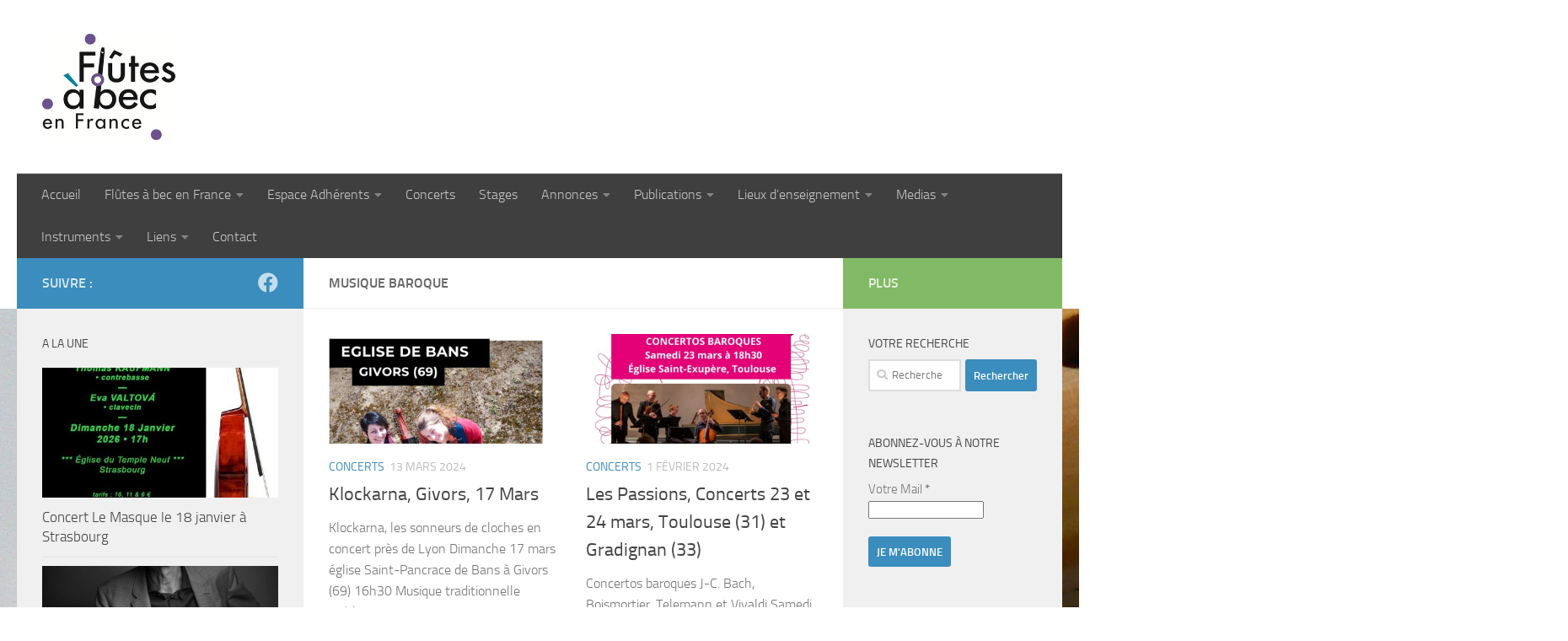

--- FILE ---
content_type: text/html; charset=UTF-8
request_url: https://www.flutes-a-bec.com/tag/musique-baroque/page/3/
body_size: 16315
content:
<!DOCTYPE html>
<html class="no-js" lang="fr-FR" prefix="og: http://ogp.me/ns#">
<head>
  <meta charset="UTF-8">
  <meta name="viewport" content="width=device-width, initial-scale=1.0">
  <link rel="profile" href="https://gmpg.org/xfn/11" />
  <link rel="pingback" href="https://www.flutes-a-bec.com/xmlrpc.php">

  <title>MUSIQUE BAROQUE Archives - Page 3 sur 5 - Flûtes à bec en France</title>
<!-- Speed of this site is optimised by WP Performance Score Booster plugin v1.9.2.1 - https://dipakgajjar.com/wp-performance-score-booster/ -->
<script>document.documentElement.className = document.documentElement.className.replace("no-js","js");</script>

<!-- This site is optimized with the Yoast SEO plugin v8.1.2 - https://yoast.com/wordpress/plugins/seo/ -->
<link rel="canonical" href="https://www.flutes-a-bec.com/tag/musique-baroque/page/3/" />
<link rel="prev" href="https://www.flutes-a-bec.com/tag/musique-baroque/page/2/" />
<link rel="next" href="https://www.flutes-a-bec.com/tag/musique-baroque/page/4/" />
<meta property="og:locale" content="fr_FR" />
<meta property="og:type" content="object" />
<meta property="og:title" content="MUSIQUE BAROQUE Archives - Page 3 sur 5 - Flûtes à bec en France" />
<meta property="og:url" content="https://www.flutes-a-bec.com/tag/musique-baroque/" />
<meta property="og:site_name" content="Flûtes à bec en France" />
<script type='application/ld+json'>{"@context":"https:\/\/schema.org","@type":"BreadcrumbList","itemListElement":[{"@type":"ListItem","position":1,"item":{"@id":"https:\/\/www.flutes-a-bec.com\/","name":"Accueil"}},{"@type":"ListItem","position":2,"item":{"@id":"https:\/\/www.flutes-a-bec.com\/tag\/musique-baroque\/","name":"MUSIQUE BAROQUE"}}]}</script>
<!-- / Yoast SEO plugin. -->

<link rel='dns-prefetch' href='//s.w.org' />
<link rel="alternate" type="application/rss+xml" title="Flûtes à bec en France &raquo; Flux" href="https://www.flutes-a-bec.com/feed/" />
<link rel="alternate" type="application/rss+xml" title="Flûtes à bec en France &raquo; Flux des commentaires" href="https://www.flutes-a-bec.com/comments/feed/" />
<link rel="alternate" type="application/rss+xml" title="Flûtes à bec en France &raquo; Flux de l’étiquette MUSIQUE BAROQUE" href="https://www.flutes-a-bec.com/tag/musique-baroque/feed/" />
<!-- This site uses the Google Analytics by MonsterInsights plugin v7.1.0 - Using Analytics tracking - https://www.monsterinsights.com/ -->
<script type="text/javascript" data-cfasync="false">
	var mi_version         = '7.1.0';
	var mi_track_user      = true;
	var mi_no_track_reason = '';
	
	var disableStr = 'ga-disable-UA-59792693-1';

	/* Function to detect opted out users */
	function __gaTrackerIsOptedOut() {
		return document.cookie.indexOf(disableStr + '=true') > -1;
	}

	/* Disable tracking if the opt-out cookie exists. */
	if ( __gaTrackerIsOptedOut() ) {
		window[disableStr] = true;
	}

	/* Opt-out function */
	function __gaTrackerOptout() {
	  document.cookie = disableStr + '=true; expires=Thu, 31 Dec 2099 23:59:59 UTC; path=/';
	  window[disableStr] = true;
	}
	
	if ( mi_track_user ) {
		(function(i,s,o,g,r,a,m){i['GoogleAnalyticsObject']=r;i[r]=i[r]||function(){
			(i[r].q=i[r].q||[]).push(arguments)},i[r].l=1*new Date();a=s.createElement(o),
			m=s.getElementsByTagName(o)[0];a.async=1;a.src=g;m.parentNode.insertBefore(a,m)
		})(window,document,'script','//www.google-analytics.com/analytics.js','__gaTracker');

		__gaTracker('create', 'UA-59792693-1', 'auto');
		__gaTracker('set', 'forceSSL', true);
		__gaTracker('require', 'displayfeatures');
		__gaTracker('require', 'linkid', 'linkid.js');
		__gaTracker('send','pageview');
	} else {
		console.log( "" );
		(function() {
			/* https://developers.google.com/analytics/devguides/collection/analyticsjs/ */
			var noopfn = function() {
				return null;
			};
			var noopnullfn = function() {
				return null;
			};
			var Tracker = function() {
				return null;
			};
			var p = Tracker.prototype;
			p.get = noopfn;
			p.set = noopfn;
			p.send = noopfn;
			var __gaTracker = function() {
				var len = arguments.length;
				if ( len === 0 ) {
					return;
				}
				var f = arguments[len-1];
				if ( typeof f !== 'object' || f === null || typeof f.hitCallback !== 'function' ) {
					console.log( 'Not running function __gaTracker(' + arguments[0] + " ....) because you are not being tracked. " + mi_no_track_reason );
					return;
				}
				try {
					f.hitCallback();
				} catch (ex) {

				}
			};
			__gaTracker.create = function() {
				return new Tracker();
			};
			__gaTracker.getByName = noopnullfn;
			__gaTracker.getAll = function() {
				return [];
			};
			__gaTracker.remove = noopfn;
			window['__gaTracker'] = __gaTracker;
					})();
		}
</script>
<!-- / Google Analytics by MonsterInsights -->
		<script type="text/javascript">
			window._wpemojiSettings = {"baseUrl":"https:\/\/s.w.org\/images\/core\/emoji\/11\/72x72\/","ext":".png","svgUrl":"https:\/\/s.w.org\/images\/core\/emoji\/11\/svg\/","svgExt":".svg","source":{"concatemoji":"https:\/\/www.flutes-a-bec.com\/wp-includes\/js\/wp-emoji-release.min.js"}};
			!function(e,a,t){var n,r,o,i=a.createElement("canvas"),p=i.getContext&&i.getContext("2d");function s(e,t){var a=String.fromCharCode;p.clearRect(0,0,i.width,i.height),p.fillText(a.apply(this,e),0,0);e=i.toDataURL();return p.clearRect(0,0,i.width,i.height),p.fillText(a.apply(this,t),0,0),e===i.toDataURL()}function c(e){var t=a.createElement("script");t.src=e,t.defer=t.type="text/javascript",a.getElementsByTagName("head")[0].appendChild(t)}for(o=Array("flag","emoji"),t.supports={everything:!0,everythingExceptFlag:!0},r=0;r<o.length;r++)t.supports[o[r]]=function(e){if(!p||!p.fillText)return!1;switch(p.textBaseline="top",p.font="600 32px Arial",e){case"flag":return s([55356,56826,55356,56819],[55356,56826,8203,55356,56819])?!1:!s([55356,57332,56128,56423,56128,56418,56128,56421,56128,56430,56128,56423,56128,56447],[55356,57332,8203,56128,56423,8203,56128,56418,8203,56128,56421,8203,56128,56430,8203,56128,56423,8203,56128,56447]);case"emoji":return!s([55358,56760,9792,65039],[55358,56760,8203,9792,65039])}return!1}(o[r]),t.supports.everything=t.supports.everything&&t.supports[o[r]],"flag"!==o[r]&&(t.supports.everythingExceptFlag=t.supports.everythingExceptFlag&&t.supports[o[r]]);t.supports.everythingExceptFlag=t.supports.everythingExceptFlag&&!t.supports.flag,t.DOMReady=!1,t.readyCallback=function(){t.DOMReady=!0},t.supports.everything||(n=function(){t.readyCallback()},a.addEventListener?(a.addEventListener("DOMContentLoaded",n,!1),e.addEventListener("load",n,!1)):(e.attachEvent("onload",n),a.attachEvent("onreadystatechange",function(){"complete"===a.readyState&&t.readyCallback()})),(n=t.source||{}).concatemoji?c(n.concatemoji):n.wpemoji&&n.twemoji&&(c(n.twemoji),c(n.wpemoji)))}(window,document,window._wpemojiSettings);
		</script>
		<style type="text/css">
img.wp-smiley,
img.emoji {
	display: inline !important;
	border: none !important;
	box-shadow: none !important;
	height: 1em !important;
	width: 1em !important;
	margin: 0 .07em !important;
	vertical-align: -0.1em !important;
	background: none !important;
	padding: 0 !important;
}
</style>
<link rel='stylesheet' id='validate-engine-css-css'  href='https://www.flutes-a-bec.com/wp-content/plugins/wysija-newsletters/css/validationEngine.jquery.css' type='text/css' media='all' />
<link rel='stylesheet' id='cptch_stylesheet-css'  href='https://www.flutes-a-bec.com/wp-content/plugins/captcha/css/front_end_style.css' type='text/css' media='all' />
<link rel='stylesheet' id='dashicons-css'  href='https://www.flutes-a-bec.com/wp-includes/css/dashicons.min.css' type='text/css' media='all' />
<link rel='stylesheet' id='cptch_desktop_style-css'  href='https://www.flutes-a-bec.com/wp-content/plugins/captcha/css/desktop_style.css' type='text/css' media='all' />
<link rel='stylesheet' id='cntctfrm_form_style-css'  href='https://www.flutes-a-bec.com/wp-content/plugins/contact-form-plugin/css/form_style.css' type='text/css' media='all' />
<link rel='stylesheet' id='gglcptch-css'  href='https://www.flutes-a-bec.com/wp-content/plugins/google-captcha/css/gglcptch.css' type='text/css' media='all' />
<link rel='stylesheet' id='responsive-lightbox-swipebox-css'  href='https://www.flutes-a-bec.com/wp-content/plugins/responsive-lightbox/assets/swipebox/css/swipebox.min.css' type='text/css' media='all' />
<link rel='stylesheet' id='wpforo-widgets-css'  href='https://www.flutes-a-bec.com/wp-content/plugins/wpforo/wpf-themes/classic/widgets.css' type='text/css' media='all' />
<link rel='stylesheet' id='hueman-main-style-css'  href='https://www.flutes-a-bec.com/wp-content/themes/hueman/assets/front/css/main.min.css' type='text/css' media='all' />
<style id='hueman-main-style-inline-css' type='text/css'>
body { font-size:1.00rem; }@media only screen and (min-width: 720px) {
        .nav > li { font-size:1.00rem; }
      }::selection { background-color: #3b8dbd; }
::-moz-selection { background-color: #3b8dbd; }a,a>span.hu-external::after,.themeform label .required,#flexslider-featured .flex-direction-nav .flex-next:hover,#flexslider-featured .flex-direction-nav .flex-prev:hover,.post-hover:hover .post-title a,.post-title a:hover,.sidebar.s1 .post-nav li a:hover i,.content .post-nav li a:hover i,.post-related a:hover,.sidebar.s1 .widget_rss ul li a,#footer .widget_rss ul li a,.sidebar.s1 .widget_calendar a,#footer .widget_calendar a,.sidebar.s1 .alx-tab .tab-item-category a,.sidebar.s1 .alx-posts .post-item-category a,.sidebar.s1 .alx-tab li:hover .tab-item-title a,.sidebar.s1 .alx-tab li:hover .tab-item-comment a,.sidebar.s1 .alx-posts li:hover .post-item-title a,#footer .alx-tab .tab-item-category a,#footer .alx-posts .post-item-category a,#footer .alx-tab li:hover .tab-item-title a,#footer .alx-tab li:hover .tab-item-comment a,#footer .alx-posts li:hover .post-item-title a,.comment-tabs li.active a,.comment-awaiting-moderation,.child-menu a:hover,.child-menu .current_page_item > a,.wp-pagenavi a{ color: #3b8dbd; }input[type="submit"],.themeform button[type="submit"],.sidebar.s1 .sidebar-top,.sidebar.s1 .sidebar-toggle,#flexslider-featured .flex-control-nav li a.flex-active,.post-tags a:hover,.sidebar.s1 .widget_calendar caption,#footer .widget_calendar caption,.author-bio .bio-avatar:after,.commentlist li.bypostauthor > .comment-body:after,.commentlist li.comment-author-admin > .comment-body:after{ background-color: #3b8dbd; }.post-format .format-container { border-color: #3b8dbd; }.sidebar.s1 .alx-tabs-nav li.active a,#footer .alx-tabs-nav li.active a,.comment-tabs li.active a,.wp-pagenavi a:hover,.wp-pagenavi a:active,.wp-pagenavi span.current{ border-bottom-color: #3b8dbd!important; }.sidebar.s2 .post-nav li a:hover i,
.sidebar.s2 .widget_rss ul li a,
.sidebar.s2 .widget_calendar a,
.sidebar.s2 .alx-tab .tab-item-category a,
.sidebar.s2 .alx-posts .post-item-category a,
.sidebar.s2 .alx-tab li:hover .tab-item-title a,
.sidebar.s2 .alx-tab li:hover .tab-item-comment a,
.sidebar.s2 .alx-posts li:hover .post-item-title a { color: #82b965; }
.sidebar.s2 .sidebar-top,.sidebar.s2 .sidebar-toggle,.post-comments,.jp-play-bar,.jp-volume-bar-value,.sidebar.s2 .widget_calendar caption{ background-color: #82b965; }.sidebar.s2 .alx-tabs-nav li.active a { border-bottom-color: #82b965; }
.post-comments::before { border-right-color: #82b965; }
      .search-expand,
              #nav-topbar.nav-container { background-color: #000000}@media only screen and (min-width: 720px) {
                #nav-topbar .nav ul { background-color: #000000; }
              }#header { background-color: #ffffff; }
@media only screen and (min-width: 720px) {
  #nav-header .nav ul { background-color: #ffffff; }
}
        #header #nav-mobile { background-color: #33363b; }#nav-header.nav-container, #main-header-search .search-expand { background-color: #3f3f3f; }
@media only screen and (min-width: 720px) {
  #nav-header .nav ul { background-color: #3f3f3f; }
}
        .site-title a img { max-height: 165px; }body {background:  url(https://flutistes.fr/wp-content/uploads/2015/02/P1020715.jpg)  ;background-attachment:;}

</style>
<link rel='stylesheet' id='hueman-font-awesome-css'  href='https://www.flutes-a-bec.com/wp-content/themes/hueman/assets/front/css/font-awesome.min.css' type='text/css' media='all' />
<link rel='stylesheet' id='wp-members-css'  href='https://www.flutes-a-bec.com/wp-content/plugins/wp-members/assets/css/forms/generic-no-float.min.css' type='text/css' media='all' />
<script>if (document.location.protocol != "https:") {document.location = document.URL.replace(/^http:/i, "https:");}</script><script type='text/javascript'>
/* <![CDATA[ */
var monsterinsights_frontend = {"js_events_tracking":"true","is_debug_mode":"false","download_extensions":"doc,exe,js,pdf,ppt,tgz,zip,xls","inbound_paths":"","home_url":"https:\/\/www.flutes-a-bec.com","track_download_as":"event","internal_label":"int","hash_tracking":"false"};
/* ]]> */
</script>
<script type='text/javascript' src='https://www.flutes-a-bec.com/wp-content/plugins/google-analytics-for-wordpress/assets/js/frontend.min.js'></script>
<script type='text/javascript' src='https://www.flutes-a-bec.com/wp-includes/js/jquery/jquery.js'></script>
<script type='text/javascript' src='https://www.flutes-a-bec.com/wp-includes/js/jquery/jquery-migrate.min.js'></script>
<script type='text/javascript' src='https://www.flutes-a-bec.com/wp-content/plugins/responsive-lightbox/assets/swipebox/js/jquery.swipebox.min.js'></script>
<script type='text/javascript' src='https://www.flutes-a-bec.com/wp-content/plugins/responsive-lightbox/assets/infinitescroll/infinite-scroll.pkgd.min.js'></script>
<script type='text/javascript'>
/* <![CDATA[ */
var rlArgs = {"script":"swipebox","selector":"lightbox","customEvents":"","activeGalleries":"1","animation":"1","hideCloseButtonOnMobile":"0","removeBarsOnMobile":"0","hideBars":"1","hideBarsDelay":"5000","videoMaxWidth":"1080","useSVG":"1","loopAtEnd":"0","woocommerce_gallery":"0","ajaxurl":"https:\/\/www.flutes-a-bec.com\/wp-admin\/admin-ajax.php","nonce":"7706125b71"};
/* ]]> */
</script>
<script type='text/javascript' src='https://www.flutes-a-bec.com/wp-content/plugins/responsive-lightbox/js/front.js'></script>
<link rel='https://api.w.org/' href='https://www.flutes-a-bec.com/wp-json/' />
<link rel="EditURI" type="application/rsd+xml" title="RSD" href="https://www.flutes-a-bec.com/xmlrpc.php?rsd" />
<link rel="wlwmanifest" type="application/wlwmanifest+xml" href="https://www.flutes-a-bec.com/wp-includes/wlwmanifest.xml" /> 

<script type="text/javascript">
(function(url){
	if(/(?:Chrome\/26\.0\.1410\.63 Safari\/537\.31|WordfenceTestMonBot)/.test(navigator.userAgent)){ return; }
	var addEvent = function(evt, handler) {
		if (window.addEventListener) {
			document.addEventListener(evt, handler, false);
		} else if (window.attachEvent) {
			document.attachEvent('on' + evt, handler);
		}
	};
	var removeEvent = function(evt, handler) {
		if (window.removeEventListener) {
			document.removeEventListener(evt, handler, false);
		} else if (window.detachEvent) {
			document.detachEvent('on' + evt, handler);
		}
	};
	var evts = 'contextmenu dblclick drag dragend dragenter dragleave dragover dragstart drop keydown keypress keyup mousedown mousemove mouseout mouseover mouseup mousewheel scroll'.split(' ');
	var logHuman = function() {
		if (window.wfLogHumanRan) { return; }
		window.wfLogHumanRan = true;
		var wfscr = document.createElement('script');
		wfscr.type = 'text/javascript';
		wfscr.async = true;
		wfscr.src = url + '&r=' + Math.random();
		(document.getElementsByTagName('head')[0]||document.getElementsByTagName('body')[0]).appendChild(wfscr);
		for (var i = 0; i < evts.length; i++) {
			removeEvent(evts[i], logHuman);
		}
	};
	for (var i = 0; i < evts.length; i++) {
		addEvent(evts[i], logHuman);
	}
})('//www.flutes-a-bec.com/?wordfence_lh=1&hid=27532DD87E0140946C3C34FD1FD49AC6');
</script>		<script type="text/javascript">
			jQuery(document).ready(function($){
				$(document).on('click','.attach_cant_view', function(){
					$("#wpf-msg-box").hide();
					$('#wpforo-load').visible();
					$("#wpf-msg-box p.wpf-msg-box-triangle-right").removeClass("error").removeClass("success");
					$("#wpf-msg-box p.wpf-msg-box-triangle-right").html("<span>S\'il vous plait <a href=\"https://www.flutes-a-bec.com/community/?wpforo=signin\" rel=\"nofollow\">Connexion</a> ou <a href=\"https://www.flutes-a-bec.com/community/?wpforo=signup\" rel=\"nofollow\">Inscription</a></span>");
					$("#wpf-msg-box").show(150).delay(1000);
					$('#wpforo-load').invisible();
				});
			});
		</script>
		    <link rel="preload" as="font" type="font/woff2" href="https://www.flutes-a-bec.com/wp-content/themes/hueman/assets/front/webfonts/fa-brands-400.woff2?v=5.15.2" crossorigin="anonymous"/>
    <link rel="preload" as="font" type="font/woff2" href="https://www.flutes-a-bec.com/wp-content/themes/hueman/assets/front/webfonts/fa-regular-400.woff2?v=5.15.2" crossorigin="anonymous"/>
    <link rel="preload" as="font" type="font/woff2" href="https://www.flutes-a-bec.com/wp-content/themes/hueman/assets/front/webfonts/fa-solid-900.woff2?v=5.15.2" crossorigin="anonymous"/>
  <link rel="preload" as="font" type="font/woff" href="https://www.flutes-a-bec.com/wp-content/themes/hueman/assets/front/fonts/titillium-light-webfont.woff" crossorigin="anonymous"/>
<link rel="preload" as="font" type="font/woff" href="https://www.flutes-a-bec.com/wp-content/themes/hueman/assets/front/fonts/titillium-lightitalic-webfont.woff" crossorigin="anonymous"/>
<link rel="preload" as="font" type="font/woff" href="https://www.flutes-a-bec.com/wp-content/themes/hueman/assets/front/fonts/titillium-regular-webfont.woff" crossorigin="anonymous"/>
<link rel="preload" as="font" type="font/woff" href="https://www.flutes-a-bec.com/wp-content/themes/hueman/assets/front/fonts/titillium-regularitalic-webfont.woff" crossorigin="anonymous"/>
<link rel="preload" as="font" type="font/woff" href="https://www.flutes-a-bec.com/wp-content/themes/hueman/assets/front/fonts/titillium-semibold-webfont.woff" crossorigin="anonymous"/>
<style>
  /*  base : fonts
/* ------------------------------------ */
body { font-family: "Titillium", Arial, sans-serif; }
@font-face {
  font-family: 'Titillium';
  src: url('https://www.flutes-a-bec.com/wp-content/themes/hueman/assets/front/fonts/titillium-light-webfont.eot');
  src: url('https://www.flutes-a-bec.com/wp-content/themes/hueman/assets/front/fonts/titillium-light-webfont.svg#titillium-light-webfont') format('svg'),
     url('https://www.flutes-a-bec.com/wp-content/themes/hueman/assets/front/fonts/titillium-light-webfont.eot?#iefix') format('embedded-opentype'),
     url('https://www.flutes-a-bec.com/wp-content/themes/hueman/assets/front/fonts/titillium-light-webfont.woff') format('woff'),
     url('https://www.flutes-a-bec.com/wp-content/themes/hueman/assets/front/fonts/titillium-light-webfont.ttf') format('truetype');
  font-weight: 300;
  font-style: normal;
}
@font-face {
  font-family: 'Titillium';
  src: url('https://www.flutes-a-bec.com/wp-content/themes/hueman/assets/front/fonts/titillium-lightitalic-webfont.eot');
  src: url('https://www.flutes-a-bec.com/wp-content/themes/hueman/assets/front/fonts/titillium-lightitalic-webfont.svg#titillium-lightitalic-webfont') format('svg'),
     url('https://www.flutes-a-bec.com/wp-content/themes/hueman/assets/front/fonts/titillium-lightitalic-webfont.eot?#iefix') format('embedded-opentype'),
     url('https://www.flutes-a-bec.com/wp-content/themes/hueman/assets/front/fonts/titillium-lightitalic-webfont.woff') format('woff'),
     url('https://www.flutes-a-bec.com/wp-content/themes/hueman/assets/front/fonts/titillium-lightitalic-webfont.ttf') format('truetype');
  font-weight: 300;
  font-style: italic;
}
@font-face {
  font-family: 'Titillium';
  src: url('https://www.flutes-a-bec.com/wp-content/themes/hueman/assets/front/fonts/titillium-regular-webfont.eot');
  src: url('https://www.flutes-a-bec.com/wp-content/themes/hueman/assets/front/fonts/titillium-regular-webfont.svg#titillium-regular-webfont') format('svg'),
     url('https://www.flutes-a-bec.com/wp-content/themes/hueman/assets/front/fonts/titillium-regular-webfont.eot?#iefix') format('embedded-opentype'),
     url('https://www.flutes-a-bec.com/wp-content/themes/hueman/assets/front/fonts/titillium-regular-webfont.woff') format('woff'),
     url('https://www.flutes-a-bec.com/wp-content/themes/hueman/assets/front/fonts/titillium-regular-webfont.ttf') format('truetype');
  font-weight: 400;
  font-style: normal;
}
@font-face {
  font-family: 'Titillium';
  src: url('https://www.flutes-a-bec.com/wp-content/themes/hueman/assets/front/fonts/titillium-regularitalic-webfont.eot');
  src: url('https://www.flutes-a-bec.com/wp-content/themes/hueman/assets/front/fonts/titillium-regularitalic-webfont.svg#titillium-regular-webfont') format('svg'),
     url('https://www.flutes-a-bec.com/wp-content/themes/hueman/assets/front/fonts/titillium-regularitalic-webfont.eot?#iefix') format('embedded-opentype'),
     url('https://www.flutes-a-bec.com/wp-content/themes/hueman/assets/front/fonts/titillium-regularitalic-webfont.woff') format('woff'),
     url('https://www.flutes-a-bec.com/wp-content/themes/hueman/assets/front/fonts/titillium-regularitalic-webfont.ttf') format('truetype');
  font-weight: 400;
  font-style: italic;
}
@font-face {
    font-family: 'Titillium';
    src: url('https://www.flutes-a-bec.com/wp-content/themes/hueman/assets/front/fonts/titillium-semibold-webfont.eot');
    src: url('https://www.flutes-a-bec.com/wp-content/themes/hueman/assets/front/fonts/titillium-semibold-webfont.svg#titillium-semibold-webfont') format('svg'),
         url('https://www.flutes-a-bec.com/wp-content/themes/hueman/assets/front/fonts/titillium-semibold-webfont.eot?#iefix') format('embedded-opentype'),
         url('https://www.flutes-a-bec.com/wp-content/themes/hueman/assets/front/fonts/titillium-semibold-webfont.woff') format('woff'),
         url('https://www.flutes-a-bec.com/wp-content/themes/hueman/assets/front/fonts/titillium-semibold-webfont.ttf') format('truetype');
  font-weight: 600;
  font-style: normal;
}
</style>
  <!--[if lt IE 9]>
<script src="https://www.flutes-a-bec.com/wp-content/themes/hueman/assets/front/js/ie/html5shiv-printshiv.min.js"></script>
<script src="https://www.flutes-a-bec.com/wp-content/themes/hueman/assets/front/js/ie/selectivizr.js"></script>
<![endif]-->
<link rel="icon" href="https://www.flutes-a-bec.com/wp-content/uploads/2025/06/cropped-Logos-FlutesABec-CMJN-2-32x32.jpg" sizes="32x32" />
<link rel="icon" href="https://www.flutes-a-bec.com/wp-content/uploads/2025/06/cropped-Logos-FlutesABec-CMJN-2-192x192.jpg" sizes="192x192" />
<link rel="apple-touch-icon-precomposed" href="https://www.flutes-a-bec.com/wp-content/uploads/2025/06/cropped-Logos-FlutesABec-CMJN-2-180x180.jpg" />
<meta name="msapplication-TileImage" content="https://www.flutes-a-bec.com/wp-content/uploads/2025/06/cropped-Logos-FlutesABec-CMJN-2-270x270.jpg" />
</head>

<body data-rsssl=1 class="archive paged tag tag-musique-baroque tag-145 wp-custom-logo paged-3 tag-paged-3 col-3cm full-width header-desktop-sticky header-mobile-sticky hueman-3-7-27 chrome">
<div id="wrapper">
  <a class="screen-reader-text skip-link" href="#content">Skip to content</a>
  
  <header id="header" class="main-menu-mobile-on one-mobile-menu main_menu header-ads-desktop   no-header-img">
        <nav class="nav-container group mobile-menu mobile-sticky " id="nav-mobile" data-menu-id="header-1">
  <div class="mobile-title-logo-in-header"><p class="site-title">                  <a class="custom-logo-link" href="https://www.flutes-a-bec.com/" rel="home" title="Flûtes à bec en France | Page d'accueil"><img src="https://www.flutes-a-bec.com/wp-content/uploads/2025/06/cropped-Logos-FlutesABec-CMJN-entete-2.jpg" alt="Flûtes à bec en France" width="3065" height="686"/></a>                </p></div>
        
                    <!-- <div class="ham__navbar-toggler collapsed" aria-expanded="false">
          <div class="ham__navbar-span-wrapper">
            <span class="ham-toggler-menu__span"></span>
          </div>
        </div> -->
        <button class="ham__navbar-toggler-two collapsed" title="Menu" aria-expanded="false">
          <span class="ham__navbar-span-wrapper">
            <span class="line line-1"></span>
            <span class="line line-2"></span>
            <span class="line line-3"></span>
          </span>
        </button>
            
      <div class="nav-text"></div>
      <div class="nav-wrap container">
                  <ul class="nav container-inner group mobile-search">
                            <li>
                  <form role="search" method="get" class="search-form" action="https://www.flutes-a-bec.com/">
				<label>
					<span class="screen-reader-text">Rechercher :</span>
					<input type="search" class="search-field" placeholder="Recherche&hellip;" value="" name="s" />
				</label>
				<input type="submit" class="search-submit" value="Rechercher" />
			</form>                </li>
                      </ul>
                <ul id="menu-menu-2" class="nav container-inner group"><li id="menu-item-1989" class="menu-item menu-item-type-custom menu-item-object-custom menu-item-home menu-item-1989"><a href="https://www.flutes-a-bec.com/">Accueil</a></li>
<li id="menu-item-8977" class="menu-item menu-item-type-post_type menu-item-object-page menu-item-has-children menu-item-8977"><a href="https://www.flutes-a-bec.com/qui-est-erta/">Flûtes à bec en France</a>
<ul class="sub-menu">
	<li id="menu-item-4874" class="menu-item menu-item-type-post_type menu-item-object-page menu-item-4874"><a href="https://www.flutes-a-bec.com/qui-est-erta/adherer-a-erta/">Adhérer</a></li>
	<li id="menu-item-6514" class="menu-item menu-item-type-post_type menu-item-object-page menu-item-6514"><a href="https://www.flutes-a-bec.com/qui-est-erta/vie-de-lassociation/">Vie de l&#8217;association</a></li>
	<li id="menu-item-12207" class="menu-item menu-item-type-post_type menu-item-object-page menu-item-12207"><a href="https://www.flutes-a-bec.com/qui-est-erta/conseil-dadministration/">Conseil d&#8217;administration</a></li>
	<li id="menu-item-6465" class="menu-item menu-item-type-post_type menu-item-object-page menu-item-6465"><a href="https://www.flutes-a-bec.com/qui-est-erta/rencontres-nationales-erta-france/">Rencontres nationales</a></li>
</ul>
</li>
<li id="menu-item-8959" class="menu-item menu-item-type-post_type menu-item-object-page menu-item-has-children menu-item-8959"><a href="https://www.flutes-a-bec.com/espace-adherents/">Espace Adhérents</a>
<ul class="sub-menu">
	<li id="menu-item-8196" class="menu-item menu-item-type-post_type menu-item-object-page menu-item-8196"><a href="https://www.flutes-a-bec.com/espace-adherents/partitions-cycles-annees/">Répertoire par Cycles (Privé)</a></li>
	<li id="menu-item-8207" class="menu-item menu-item-type-post_type menu-item-object-page menu-item-has-children menu-item-8207"><a href="https://www.flutes-a-bec.com/espace-adherents/repertoire-contemporain-prive/">Répertoire contemporain (Privé)</a>
	<ul class="sub-menu">
		<li id="menu-item-5342" class="menu-item menu-item-type-post_type menu-item-object-page menu-item-5342"><a href="https://www.flutes-a-bec.com/espace-adherents/repertoire-contemporain-prive/repertoire-contemporain-cycle-1-prive/">Répertoire contemporain cycle 1 (Privé)</a></li>
		<li id="menu-item-8194" class="menu-item menu-item-type-post_type menu-item-object-page menu-item-8194"><a href="https://www.flutes-a-bec.com/espace-adherents/repertoire-contemporain-prive/repertoire-contemporain-cycle-2-prive/">Répertoire contemporain Cycle 2 (Privé)</a></li>
		<li id="menu-item-8195" class="menu-item menu-item-type-post_type menu-item-object-page menu-item-8195"><a href="https://www.flutes-a-bec.com/espace-adherents/repertoire-contemporain-prive/repertoire-contemporain-cycle-3-et-au-dela-prive/">Répertoire contemporain Cycle 3 et au-delà (Privé)</a></li>
	</ul>
</li>
	<li id="menu-item-5544" class="menu-item menu-item-type-post_type menu-item-object-page menu-item-5544"><a href="https://www.flutes-a-bec.com/espace-adherents/articles-et-documents/">Articles et documents (privé)</a></li>
	<li id="menu-item-8954" class="menu-item menu-item-type-post_type menu-item-object-page menu-item-8954"><a href="https://www.flutes-a-bec.com/espace-adherents/initiatives-pedagogiques-prive/">Initiatives pédagogiques (Privé)</a></li>
	<li id="menu-item-9204" class="menu-item menu-item-type-post_type menu-item-object-page menu-item-9204"><a href="https://www.flutes-a-bec.com/espace-adherents/erta-web-cafe-prive/">ERTA Web Café (Privé)</a></li>
</ul>
</li>
<li id="menu-item-210" class="menu-item menu-item-type-taxonomy menu-item-object-category menu-item-210"><a href="https://www.flutes-a-bec.com/category/concerts/">Concerts</a></li>
<li id="menu-item-117" class="menu-item menu-item-type-taxonomy menu-item-object-category menu-item-117"><a href="https://www.flutes-a-bec.com/category/stages/">Stages</a></li>
<li id="menu-item-6804" class="menu-item menu-item-type-taxonomy menu-item-object-category menu-item-has-children menu-item-6804"><a href="https://www.flutes-a-bec.com/category/annonces/">Annonces</a>
<ul class="sub-menu">
	<li id="menu-item-4876" class="menu-item menu-item-type-taxonomy menu-item-object-category menu-item-4876"><a href="https://www.flutes-a-bec.com/category/annonces/petites-annonces/">Petites annonces</a></li>
	<li id="menu-item-5463" class="menu-item menu-item-type-taxonomy menu-item-object-category menu-item-5463"><a href="https://www.flutes-a-bec.com/category/annonces/vie-professionnelle/">Vie professionnelle</a></li>
	<li id="menu-item-13340" class="menu-item menu-item-type-taxonomy menu-item-object-category menu-item-13340"><a href="https://www.flutes-a-bec.com/category/annonces/pratique-amateur/">Pratique amateur</a></li>
</ul>
</li>
<li id="menu-item-303" class="menu-item menu-item-type-post_type menu-item-object-page menu-item-has-children menu-item-303"><a href="https://www.flutes-a-bec.com/publications/">Publications</a>
<ul class="sub-menu">
	<li id="menu-item-7834" class="menu-item menu-item-type-post_type menu-item-object-page menu-item-7834"><a href="https://www.flutes-a-bec.com/publications/revue-flute-a-bec-et-instruments-anciens-1981-1990/">Revue Flûte à bec et instruments anciens 1981 – 1990</a></li>
</ul>
</li>
<li id="menu-item-14" class="menu-item menu-item-type-post_type menu-item-object-page menu-item-has-children menu-item-14"><a title="Conservatoires enseignant la flûte à bec et instruments anciens" href="https://www.flutes-a-bec.com/lieux-d-enseignement/">Lieux d’enseignement</a>
<ul class="sub-menu">
	<li id="menu-item-175" class="menu-item menu-item-type-post_type menu-item-object-page menu-item-175"><a href="https://www.flutes-a-bec.com/lieux-d-enseignement/presenter-un-etablissement/">Présenter un établissement</a></li>
	<li id="menu-item-8180" class="menu-item menu-item-type-post_type menu-item-object-page menu-item-8180"><a href="https://www.flutes-a-bec.com/lieux-d-enseignement/formationssuperieures/">Formations supérieures</a></li>
	<li id="menu-item-8218" class="menu-item menu-item-type-post_type menu-item-object-page menu-item-8218"><a href="https://www.flutes-a-bec.com/lieux-d-enseignement/formation-continue/">Formation continue</a></li>
	<li id="menu-item-86" class="menu-item menu-item-type-post_type menu-item-object-page menu-item-86"><a href="https://www.flutes-a-bec.com/lieux-d-enseignement/alsace/">Alsace</a></li>
	<li id="menu-item-19" class="menu-item menu-item-type-post_type menu-item-object-page menu-item-19"><a href="https://www.flutes-a-bec.com/lieux-d-enseignement/conservatoires-aquitaine/">Aquitaine</a></li>
	<li id="menu-item-733" class="menu-item menu-item-type-post_type menu-item-object-page menu-item-733"><a href="https://www.flutes-a-bec.com/lieux-d-enseignement/auvergne/">Auvergne</a></li>
	<li id="menu-item-734" class="menu-item menu-item-type-post_type menu-item-object-page menu-item-734"><a href="https://www.flutes-a-bec.com/lieux-d-enseignement/basse-normandie/">Basse-Normandie</a></li>
	<li id="menu-item-735" class="menu-item menu-item-type-post_type menu-item-object-page menu-item-735"><a href="https://www.flutes-a-bec.com/lieux-d-enseignement/bourgogne/">Bourgogne</a></li>
	<li id="menu-item-736" class="menu-item menu-item-type-post_type menu-item-object-page menu-item-736"><a href="https://www.flutes-a-bec.com/lieux-d-enseignement/bretagne/">Bretagne</a></li>
	<li id="menu-item-737" class="menu-item menu-item-type-post_type menu-item-object-page menu-item-737"><a href="https://www.flutes-a-bec.com/lieux-d-enseignement/champagne-ardenne/">Champagne Ardenne</a></li>
	<li id="menu-item-738" class="menu-item menu-item-type-post_type menu-item-object-page menu-item-738"><a href="https://www.flutes-a-bec.com/lieux-d-enseignement/corse/">Corse</a></li>
	<li id="menu-item-739" class="menu-item menu-item-type-post_type menu-item-object-page menu-item-739"><a href="https://www.flutes-a-bec.com/lieux-d-enseignement/centre/">Centre</a></li>
	<li id="menu-item-740" class="menu-item menu-item-type-post_type menu-item-object-page menu-item-740"><a href="https://www.flutes-a-bec.com/lieux-d-enseignement/franche-comte/">Franche Comté</a></li>
	<li id="menu-item-741" class="menu-item menu-item-type-post_type menu-item-object-page menu-item-741"><a href="https://www.flutes-a-bec.com/lieux-d-enseignement/haute-normandie/">Haute Normandie</a></li>
	<li id="menu-item-742" class="menu-item menu-item-type-post_type menu-item-object-page menu-item-742"><a href="https://www.flutes-a-bec.com/lieux-d-enseignement/ile-de-france/">Ile de France</a></li>
	<li id="menu-item-743" class="menu-item menu-item-type-post_type menu-item-object-page menu-item-743"><a href="https://www.flutes-a-bec.com/lieux-d-enseignement/languedoc-roussillon/">Languedoc Roussillon</a></li>
	<li id="menu-item-744" class="menu-item menu-item-type-post_type menu-item-object-page menu-item-744"><a href="https://www.flutes-a-bec.com/lieux-d-enseignement/limousin/">Limousin</a></li>
	<li id="menu-item-745" class="menu-item menu-item-type-post_type menu-item-object-page menu-item-745"><a href="https://www.flutes-a-bec.com/lieux-d-enseignement/lorraine/">Lorraine</a></li>
	<li id="menu-item-746" class="menu-item menu-item-type-post_type menu-item-object-page menu-item-746"><a href="https://www.flutes-a-bec.com/lieux-d-enseignement/midi-pyrenees/">Midi-Pyrénées</a></li>
	<li id="menu-item-747" class="menu-item menu-item-type-post_type menu-item-object-page menu-item-747"><a href="https://www.flutes-a-bec.com/lieux-d-enseignement/nord-pas-de-calais/">Nord Pas de Calais</a></li>
	<li id="menu-item-748" class="menu-item menu-item-type-post_type menu-item-object-page menu-item-748"><a href="https://www.flutes-a-bec.com/lieux-d-enseignement/pays-de-loire/">Pays de Loire</a></li>
	<li id="menu-item-749" class="menu-item menu-item-type-post_type menu-item-object-page menu-item-749"><a href="https://www.flutes-a-bec.com/lieux-d-enseignement/picardie/">Picardie</a></li>
	<li id="menu-item-750" class="menu-item menu-item-type-post_type menu-item-object-page menu-item-750"><a href="https://www.flutes-a-bec.com/lieux-d-enseignement/poitou-charentes/">Poitou Charentes</a></li>
	<li id="menu-item-751" class="menu-item menu-item-type-post_type menu-item-object-page menu-item-751"><a href="https://www.flutes-a-bec.com/lieux-d-enseignement/provence-alpes-cote-dazur/">Provence Alpes Côte d&#8217;Azur</a></li>
	<li id="menu-item-752" class="menu-item menu-item-type-post_type menu-item-object-page menu-item-752"><a href="https://www.flutes-a-bec.com/lieux-d-enseignement/rhone-alpes/">Rhône-Alpes</a></li>
</ul>
</li>
<li id="menu-item-511" class="menu-item menu-item-type-taxonomy menu-item-object-category menu-item-has-children menu-item-511"><a href="https://www.flutes-a-bec.com/category/medias/">Medias</a>
<ul class="sub-menu">
	<li id="menu-item-352" class="menu-item menu-item-type-taxonomy menu-item-object-category menu-item-352"><a href="https://www.flutes-a-bec.com/category/medias/videos/">Vidéos</a></li>
	<li id="menu-item-6676" class="menu-item menu-item-type-taxonomy menu-item-object-category menu-item-6676"><a href="https://www.flutes-a-bec.com/category/medias/disques/">Disques</a></li>
	<li id="menu-item-7337" class="menu-item menu-item-type-taxonomy menu-item-object-category menu-item-7337"><a href="https://www.flutes-a-bec.com/category/medias/radio/">Radio</a></li>
	<li id="menu-item-9251" class="menu-item menu-item-type-taxonomy menu-item-object-category menu-item-9251"><a href="https://www.flutes-a-bec.com/category/medias/podcasts/">Podcasts</a></li>
	<li id="menu-item-7376" class="menu-item menu-item-type-taxonomy menu-item-object-category menu-item-7376"><a href="https://www.flutes-a-bec.com/category/medias/teasers/">Teasers</a></li>
	<li id="menu-item-8177" class="menu-item menu-item-type-taxonomy menu-item-object-category menu-item-8177"><a href="https://www.flutes-a-bec.com/category/medias/videos-didactiques/">Vidéos pédagogiques</a></li>
</ul>
</li>
<li id="menu-item-8170" class="menu-item menu-item-type-taxonomy menu-item-object-category menu-item-has-children menu-item-8170"><a href="https://www.flutes-a-bec.com/category/instruments/">Instruments</a>
<ul class="sub-menu">
	<li id="menu-item-8172" class="menu-item menu-item-type-taxonomy menu-item-object-category menu-item-8172"><a href="https://www.flutes-a-bec.com/category/instruments/questions_pratiques/">Questions pratiques</a></li>
	<li id="menu-item-8173" class="menu-item menu-item-type-taxonomy menu-item-object-category menu-item-8173"><a href="https://www.flutes-a-bec.com/category/instruments/instruments_historiques/">Instruments historiques</a></li>
	<li id="menu-item-8383" class="menu-item menu-item-type-taxonomy menu-item-object-category menu-item-8383"><a href="https://www.flutes-a-bec.com/category/instruments/flutes-cousines/">Flûtes cousines</a></li>
	<li id="menu-item-9530" class="menu-item menu-item-type-taxonomy menu-item-object-category menu-item-9530"><a href="https://www.flutes-a-bec.com/category/instruments/facteurs/">Facteurs de flûte à bec</a></li>
	<li id="menu-item-10905" class="menu-item menu-item-type-taxonomy menu-item-object-category menu-item-10905"><a href="https://www.flutes-a-bec.com/category/instruments/vents-anciens/">Vents anciens</a></li>
</ul>
</li>
<li id="menu-item-524" class="menu-item menu-item-type-post_type menu-item-object-page menu-item-has-children menu-item-524"><a href="https://www.flutes-a-bec.com/liens/">Liens</a>
<ul class="sub-menu">
	<li id="menu-item-9075" class="menu-item menu-item-type-post_type menu-item-object-page menu-item-9075"><a href="https://www.flutes-a-bec.com/liens/sites-de-flutistes-membres-de-flutes-a-bec-en-france/">Sites de flûtistes</a></li>
	<li id="menu-item-9076" class="menu-item menu-item-type-post_type menu-item-object-page menu-item-9076"><a href="https://www.flutes-a-bec.com/liens/sites-des-facteurs-membres-de-flutes-a-bec-en-france/">Sites de facteurs</a></li>
	<li id="menu-item-9087" class="menu-item menu-item-type-post_type menu-item-object-page menu-item-9087"><a href="https://www.flutes-a-bec.com/liens/sites-densembles-des-membres-de-flutes-a-bec-en-france/">Sites d&#8217;ensembles</a></li>
</ul>
</li>
<li id="menu-item-4875" class="menu-item menu-item-type-post_type menu-item-object-page menu-item-4875"><a href="https://www.flutes-a-bec.com/contact/">Contact</a></li>
</ul>      </div>
</nav><!--/#nav-topbar-->  
  
  <div class="container group">
        <div class="container-inner">

                    <div class="group hu-pad central-header-zone">
                  <div class="logo-tagline-group">
                      <p class="site-title">                  <a class="custom-logo-link" href="https://www.flutes-a-bec.com/" rel="home" title="Flûtes à bec en France | Page d'accueil"><img src="https://www.flutes-a-bec.com/wp-content/uploads/2025/06/cropped-Logo-flutes-a-bec-en-France-entete-5.jpg" alt="Flûtes à bec en France" width="2252" height="241"/></a>                </p>                                        </div>

                                </div>
      
                <nav class="nav-container group desktop-menu " id="nav-header" data-menu-id="header-2">
    <div class="nav-text"><!-- put your mobile menu text here --></div>

  <div class="nav-wrap container">
        <ul id="menu-menu-3" class="nav container-inner group"><li class="menu-item menu-item-type-custom menu-item-object-custom menu-item-home menu-item-1989"><a href="https://www.flutes-a-bec.com/">Accueil</a></li>
<li class="menu-item menu-item-type-post_type menu-item-object-page menu-item-has-children menu-item-8977"><a href="https://www.flutes-a-bec.com/qui-est-erta/">Flûtes à bec en France</a>
<ul class="sub-menu">
	<li class="menu-item menu-item-type-post_type menu-item-object-page menu-item-4874"><a href="https://www.flutes-a-bec.com/qui-est-erta/adherer-a-erta/">Adhérer</a></li>
	<li class="menu-item menu-item-type-post_type menu-item-object-page menu-item-6514"><a href="https://www.flutes-a-bec.com/qui-est-erta/vie-de-lassociation/">Vie de l&#8217;association</a></li>
	<li class="menu-item menu-item-type-post_type menu-item-object-page menu-item-12207"><a href="https://www.flutes-a-bec.com/qui-est-erta/conseil-dadministration/">Conseil d&#8217;administration</a></li>
	<li class="menu-item menu-item-type-post_type menu-item-object-page menu-item-6465"><a href="https://www.flutes-a-bec.com/qui-est-erta/rencontres-nationales-erta-france/">Rencontres nationales</a></li>
</ul>
</li>
<li class="menu-item menu-item-type-post_type menu-item-object-page menu-item-has-children menu-item-8959"><a href="https://www.flutes-a-bec.com/espace-adherents/">Espace Adhérents</a>
<ul class="sub-menu">
	<li class="menu-item menu-item-type-post_type menu-item-object-page menu-item-8196"><a href="https://www.flutes-a-bec.com/espace-adherents/partitions-cycles-annees/">Répertoire par Cycles (Privé)</a></li>
	<li class="menu-item menu-item-type-post_type menu-item-object-page menu-item-has-children menu-item-8207"><a href="https://www.flutes-a-bec.com/espace-adherents/repertoire-contemporain-prive/">Répertoire contemporain (Privé)</a>
	<ul class="sub-menu">
		<li class="menu-item menu-item-type-post_type menu-item-object-page menu-item-5342"><a href="https://www.flutes-a-bec.com/espace-adherents/repertoire-contemporain-prive/repertoire-contemporain-cycle-1-prive/">Répertoire contemporain cycle 1 (Privé)</a></li>
		<li class="menu-item menu-item-type-post_type menu-item-object-page menu-item-8194"><a href="https://www.flutes-a-bec.com/espace-adherents/repertoire-contemporain-prive/repertoire-contemporain-cycle-2-prive/">Répertoire contemporain Cycle 2 (Privé)</a></li>
		<li class="menu-item menu-item-type-post_type menu-item-object-page menu-item-8195"><a href="https://www.flutes-a-bec.com/espace-adherents/repertoire-contemporain-prive/repertoire-contemporain-cycle-3-et-au-dela-prive/">Répertoire contemporain Cycle 3 et au-delà (Privé)</a></li>
	</ul>
</li>
	<li class="menu-item menu-item-type-post_type menu-item-object-page menu-item-5544"><a href="https://www.flutes-a-bec.com/espace-adherents/articles-et-documents/">Articles et documents (privé)</a></li>
	<li class="menu-item menu-item-type-post_type menu-item-object-page menu-item-8954"><a href="https://www.flutes-a-bec.com/espace-adherents/initiatives-pedagogiques-prive/">Initiatives pédagogiques (Privé)</a></li>
	<li class="menu-item menu-item-type-post_type menu-item-object-page menu-item-9204"><a href="https://www.flutes-a-bec.com/espace-adherents/erta-web-cafe-prive/">ERTA Web Café (Privé)</a></li>
</ul>
</li>
<li class="menu-item menu-item-type-taxonomy menu-item-object-category menu-item-210"><a href="https://www.flutes-a-bec.com/category/concerts/">Concerts</a></li>
<li class="menu-item menu-item-type-taxonomy menu-item-object-category menu-item-117"><a href="https://www.flutes-a-bec.com/category/stages/">Stages</a></li>
<li class="menu-item menu-item-type-taxonomy menu-item-object-category menu-item-has-children menu-item-6804"><a href="https://www.flutes-a-bec.com/category/annonces/">Annonces</a>
<ul class="sub-menu">
	<li class="menu-item menu-item-type-taxonomy menu-item-object-category menu-item-4876"><a href="https://www.flutes-a-bec.com/category/annonces/petites-annonces/">Petites annonces</a></li>
	<li class="menu-item menu-item-type-taxonomy menu-item-object-category menu-item-5463"><a href="https://www.flutes-a-bec.com/category/annonces/vie-professionnelle/">Vie professionnelle</a></li>
	<li class="menu-item menu-item-type-taxonomy menu-item-object-category menu-item-13340"><a href="https://www.flutes-a-bec.com/category/annonces/pratique-amateur/">Pratique amateur</a></li>
</ul>
</li>
<li class="menu-item menu-item-type-post_type menu-item-object-page menu-item-has-children menu-item-303"><a href="https://www.flutes-a-bec.com/publications/">Publications</a>
<ul class="sub-menu">
	<li class="menu-item menu-item-type-post_type menu-item-object-page menu-item-7834"><a href="https://www.flutes-a-bec.com/publications/revue-flute-a-bec-et-instruments-anciens-1981-1990/">Revue Flûte à bec et instruments anciens 1981 – 1990</a></li>
</ul>
</li>
<li class="menu-item menu-item-type-post_type menu-item-object-page menu-item-has-children menu-item-14"><a title="Conservatoires enseignant la flûte à bec et instruments anciens" href="https://www.flutes-a-bec.com/lieux-d-enseignement/">Lieux d’enseignement</a>
<ul class="sub-menu">
	<li class="menu-item menu-item-type-post_type menu-item-object-page menu-item-175"><a href="https://www.flutes-a-bec.com/lieux-d-enseignement/presenter-un-etablissement/">Présenter un établissement</a></li>
	<li class="menu-item menu-item-type-post_type menu-item-object-page menu-item-8180"><a href="https://www.flutes-a-bec.com/lieux-d-enseignement/formationssuperieures/">Formations supérieures</a></li>
	<li class="menu-item menu-item-type-post_type menu-item-object-page menu-item-8218"><a href="https://www.flutes-a-bec.com/lieux-d-enseignement/formation-continue/">Formation continue</a></li>
	<li class="menu-item menu-item-type-post_type menu-item-object-page menu-item-86"><a href="https://www.flutes-a-bec.com/lieux-d-enseignement/alsace/">Alsace</a></li>
	<li class="menu-item menu-item-type-post_type menu-item-object-page menu-item-19"><a href="https://www.flutes-a-bec.com/lieux-d-enseignement/conservatoires-aquitaine/">Aquitaine</a></li>
	<li class="menu-item menu-item-type-post_type menu-item-object-page menu-item-733"><a href="https://www.flutes-a-bec.com/lieux-d-enseignement/auvergne/">Auvergne</a></li>
	<li class="menu-item menu-item-type-post_type menu-item-object-page menu-item-734"><a href="https://www.flutes-a-bec.com/lieux-d-enseignement/basse-normandie/">Basse-Normandie</a></li>
	<li class="menu-item menu-item-type-post_type menu-item-object-page menu-item-735"><a href="https://www.flutes-a-bec.com/lieux-d-enseignement/bourgogne/">Bourgogne</a></li>
	<li class="menu-item menu-item-type-post_type menu-item-object-page menu-item-736"><a href="https://www.flutes-a-bec.com/lieux-d-enseignement/bretagne/">Bretagne</a></li>
	<li class="menu-item menu-item-type-post_type menu-item-object-page menu-item-737"><a href="https://www.flutes-a-bec.com/lieux-d-enseignement/champagne-ardenne/">Champagne Ardenne</a></li>
	<li class="menu-item menu-item-type-post_type menu-item-object-page menu-item-738"><a href="https://www.flutes-a-bec.com/lieux-d-enseignement/corse/">Corse</a></li>
	<li class="menu-item menu-item-type-post_type menu-item-object-page menu-item-739"><a href="https://www.flutes-a-bec.com/lieux-d-enseignement/centre/">Centre</a></li>
	<li class="menu-item menu-item-type-post_type menu-item-object-page menu-item-740"><a href="https://www.flutes-a-bec.com/lieux-d-enseignement/franche-comte/">Franche Comté</a></li>
	<li class="menu-item menu-item-type-post_type menu-item-object-page menu-item-741"><a href="https://www.flutes-a-bec.com/lieux-d-enseignement/haute-normandie/">Haute Normandie</a></li>
	<li class="menu-item menu-item-type-post_type menu-item-object-page menu-item-742"><a href="https://www.flutes-a-bec.com/lieux-d-enseignement/ile-de-france/">Ile de France</a></li>
	<li class="menu-item menu-item-type-post_type menu-item-object-page menu-item-743"><a href="https://www.flutes-a-bec.com/lieux-d-enseignement/languedoc-roussillon/">Languedoc Roussillon</a></li>
	<li class="menu-item menu-item-type-post_type menu-item-object-page menu-item-744"><a href="https://www.flutes-a-bec.com/lieux-d-enseignement/limousin/">Limousin</a></li>
	<li class="menu-item menu-item-type-post_type menu-item-object-page menu-item-745"><a href="https://www.flutes-a-bec.com/lieux-d-enseignement/lorraine/">Lorraine</a></li>
	<li class="menu-item menu-item-type-post_type menu-item-object-page menu-item-746"><a href="https://www.flutes-a-bec.com/lieux-d-enseignement/midi-pyrenees/">Midi-Pyrénées</a></li>
	<li class="menu-item menu-item-type-post_type menu-item-object-page menu-item-747"><a href="https://www.flutes-a-bec.com/lieux-d-enseignement/nord-pas-de-calais/">Nord Pas de Calais</a></li>
	<li class="menu-item menu-item-type-post_type menu-item-object-page menu-item-748"><a href="https://www.flutes-a-bec.com/lieux-d-enseignement/pays-de-loire/">Pays de Loire</a></li>
	<li class="menu-item menu-item-type-post_type menu-item-object-page menu-item-749"><a href="https://www.flutes-a-bec.com/lieux-d-enseignement/picardie/">Picardie</a></li>
	<li class="menu-item menu-item-type-post_type menu-item-object-page menu-item-750"><a href="https://www.flutes-a-bec.com/lieux-d-enseignement/poitou-charentes/">Poitou Charentes</a></li>
	<li class="menu-item menu-item-type-post_type menu-item-object-page menu-item-751"><a href="https://www.flutes-a-bec.com/lieux-d-enseignement/provence-alpes-cote-dazur/">Provence Alpes Côte d&#8217;Azur</a></li>
	<li class="menu-item menu-item-type-post_type menu-item-object-page menu-item-752"><a href="https://www.flutes-a-bec.com/lieux-d-enseignement/rhone-alpes/">Rhône-Alpes</a></li>
</ul>
</li>
<li class="menu-item menu-item-type-taxonomy menu-item-object-category menu-item-has-children menu-item-511"><a href="https://www.flutes-a-bec.com/category/medias/">Medias</a>
<ul class="sub-menu">
	<li class="menu-item menu-item-type-taxonomy menu-item-object-category menu-item-352"><a href="https://www.flutes-a-bec.com/category/medias/videos/">Vidéos</a></li>
	<li class="menu-item menu-item-type-taxonomy menu-item-object-category menu-item-6676"><a href="https://www.flutes-a-bec.com/category/medias/disques/">Disques</a></li>
	<li class="menu-item menu-item-type-taxonomy menu-item-object-category menu-item-7337"><a href="https://www.flutes-a-bec.com/category/medias/radio/">Radio</a></li>
	<li class="menu-item menu-item-type-taxonomy menu-item-object-category menu-item-9251"><a href="https://www.flutes-a-bec.com/category/medias/podcasts/">Podcasts</a></li>
	<li class="menu-item menu-item-type-taxonomy menu-item-object-category menu-item-7376"><a href="https://www.flutes-a-bec.com/category/medias/teasers/">Teasers</a></li>
	<li class="menu-item menu-item-type-taxonomy menu-item-object-category menu-item-8177"><a href="https://www.flutes-a-bec.com/category/medias/videos-didactiques/">Vidéos pédagogiques</a></li>
</ul>
</li>
<li class="menu-item menu-item-type-taxonomy menu-item-object-category menu-item-has-children menu-item-8170"><a href="https://www.flutes-a-bec.com/category/instruments/">Instruments</a>
<ul class="sub-menu">
	<li class="menu-item menu-item-type-taxonomy menu-item-object-category menu-item-8172"><a href="https://www.flutes-a-bec.com/category/instruments/questions_pratiques/">Questions pratiques</a></li>
	<li class="menu-item menu-item-type-taxonomy menu-item-object-category menu-item-8173"><a href="https://www.flutes-a-bec.com/category/instruments/instruments_historiques/">Instruments historiques</a></li>
	<li class="menu-item menu-item-type-taxonomy menu-item-object-category menu-item-8383"><a href="https://www.flutes-a-bec.com/category/instruments/flutes-cousines/">Flûtes cousines</a></li>
	<li class="menu-item menu-item-type-taxonomy menu-item-object-category menu-item-9530"><a href="https://www.flutes-a-bec.com/category/instruments/facteurs/">Facteurs de flûte à bec</a></li>
	<li class="menu-item menu-item-type-taxonomy menu-item-object-category menu-item-10905"><a href="https://www.flutes-a-bec.com/category/instruments/vents-anciens/">Vents anciens</a></li>
</ul>
</li>
<li class="menu-item menu-item-type-post_type menu-item-object-page menu-item-has-children menu-item-524"><a href="https://www.flutes-a-bec.com/liens/">Liens</a>
<ul class="sub-menu">
	<li class="menu-item menu-item-type-post_type menu-item-object-page menu-item-9075"><a href="https://www.flutes-a-bec.com/liens/sites-de-flutistes-membres-de-flutes-a-bec-en-france/">Sites de flûtistes</a></li>
	<li class="menu-item menu-item-type-post_type menu-item-object-page menu-item-9076"><a href="https://www.flutes-a-bec.com/liens/sites-des-facteurs-membres-de-flutes-a-bec-en-france/">Sites de facteurs</a></li>
	<li class="menu-item menu-item-type-post_type menu-item-object-page menu-item-9087"><a href="https://www.flutes-a-bec.com/liens/sites-densembles-des-membres-de-flutes-a-bec-en-france/">Sites d&#8217;ensembles</a></li>
</ul>
</li>
<li class="menu-item menu-item-type-post_type menu-item-object-page menu-item-4875"><a href="https://www.flutes-a-bec.com/contact/">Contact</a></li>
</ul>  </div>
</nav><!--/#nav-header-->      
    </div><!--/.container-inner-->
      </div><!--/.container-->

</header><!--/#header-->
  
  <div class="container" id="page">
    <div class="container-inner">
            <div class="main">
        <div class="main-inner group">
          
              <main class="content" id="content">
              <div class="page-title hu-pad group">
          	    		<h1>MUSIQUE BAROQUE</h1>
    	
    </div><!--/.page-title-->
          <div class="hu-pad group">
            
  <div id="grid-wrapper" class="post-list group">
    <div class="post-row">        <article id="post-12981" class="group grid-item post-12981 post type-post status-publish format-standard has-post-thumbnail hentry category-concerts tag-musique-baroque tag-musique-traditionnelle">
	<div class="post-inner post-hover">
      		<div class="post-thumbnail">
  			<a href="https://www.flutes-a-bec.com/klockarna-givors-17-mars/">
            				<img  width="720" height="340"  src="[data-uri]" data-src="https://www.flutes-a-bec.com/wp-content/uploads/2024/02/Klockarna-720x340.png"  class="attachment-thumb-large size-thumb-large wp-post-image" alt="" data-srcset="https://www.flutes-a-bec.com/wp-content/uploads/2024/02/Klockarna-720x340.png 720w, https://www.flutes-a-bec.com/wp-content/uploads/2024/02/Klockarna-520x245.png 520w" data-sizes="(max-width: 720px) 100vw, 720px" />  				  				  				  			</a>
  			  		</div><!--/.post-thumbnail-->
          		<div class="post-meta group">
          			  <p class="post-category"><a href="https://www.flutes-a-bec.com/category/concerts/" rel="category tag">Concerts</a></p>
                  			  <p class="post-date">
  <time class="published updated" datetime="2024-03-13 21:20:53">13 mars 2024</time>
</p>

          		</div><!--/.post-meta-->
    		<h2 class="post-title entry-title">
			<a href="https://www.flutes-a-bec.com/klockarna-givors-17-mars/" rel="bookmark">Klockarna, Givors, 17 Mars</a>
		</h2><!--/.post-title-->

				<div class="entry excerpt entry-summary">
			<p>Klockarna, les sonneurs de cloches en concert près de Lyon Dimanche 17 mars église Saint-Pancrace de Bans à Givors (69) 16h30 Musique traditionnelle suédoise ancienne Avec Jenny Demart : nyckelharpa, quinton Vanessa Virot : flûtes&#46;&#46;&#46;</p>
		</div><!--/.entry-->
		
	</div><!--/.post-inner-->
</article><!--/.post-->
            <article id="post-12911" class="group grid-item post-12911 post type-post status-publish format-standard has-post-thumbnail hentry category-concerts tag-concerto tag-flute-a-bec tag-j-c-bach tag-musique-baroque tag-telemann tag-vivaldi">
	<div class="post-inner post-hover">
      		<div class="post-thumbnail">
  			<a href="https://www.flutes-a-bec.com/les-passions-concerts-23-et-24-mars-toulouse-31-et-gradignan-33/">
            				<img  width="720" height="340"  src="[data-uri]" data-src="https://www.flutes-a-bec.com/wp-content/uploads/2024/02/2024-03-23-FLYER-CONcERTOS-BAROQUES-720x340.jpg"  class="attachment-thumb-large size-thumb-large wp-post-image" alt="" data-srcset="https://www.flutes-a-bec.com/wp-content/uploads/2024/02/2024-03-23-FLYER-CONcERTOS-BAROQUES-720x340.jpg 720w, https://www.flutes-a-bec.com/wp-content/uploads/2024/02/2024-03-23-FLYER-CONcERTOS-BAROQUES-520x245.jpg 520w" data-sizes="(max-width: 720px) 100vw, 720px" />  				  				  				  			</a>
  			  		</div><!--/.post-thumbnail-->
          		<div class="post-meta group">
          			  <p class="post-category"><a href="https://www.flutes-a-bec.com/category/concerts/" rel="category tag">Concerts</a></p>
                  			  <p class="post-date">
  <time class="published updated" datetime="2024-02-01 12:06:57">1 février 2024</time>
</p>

          		</div><!--/.post-meta-->
    		<h2 class="post-title entry-title">
			<a href="https://www.flutes-a-bec.com/les-passions-concerts-23-et-24-mars-toulouse-31-et-gradignan-33/" rel="bookmark">Les Passions, Concerts 23 et 24 mars, Toulouse (31) et Gradignan (33)</a>
		</h2><!--/.post-title-->

				<div class="entry excerpt entry-summary">
			<p>Concertos baroques J-C. Bach, Boismortier, Telemann et Vivaldi Samedi 23 mars 2024 à 18h30 &#8211; Eglise Saint-Exupère – Toulouse, 31 Dimanche 24 mars à 17h &#8211; Théâtre des Quatre Saisons – Gradignan, 33 Vivaldi,&#46;&#46;&#46;</p>
		</div><!--/.entry-->
		
	</div><!--/.post-inner-->
</article><!--/.post-->
    </div><div class="post-row">        <article id="post-11591" class="group grid-item post-11591 post type-post status-publish format-standard has-post-thumbnail hentry category-uncategorized tag-conte-musical tag-ensemble tag-flute-a-bec tag-musique-ancienne tag-musique-baroque tag-vivaldi">
	<div class="post-inner post-hover">
      		<div class="post-thumbnail">
  			<a href="https://www.flutes-a-bec.com/le-fou-de-flutes-21-et-25-janvier-les-perreux-sur-marne-94/">
            				<img  width="361" height="260"  src="[data-uri]" data-src="https://www.flutes-a-bec.com/wp-content/uploads/2023/01/Le-fou-de-flutes_ERTA.jpg"  class="attachment-thumb-large size-thumb-large wp-post-image" alt="" data-srcset="https://www.flutes-a-bec.com/wp-content/uploads/2023/01/Le-fou-de-flutes_ERTA.jpg 361w, https://www.flutes-a-bec.com/wp-content/uploads/2023/01/Le-fou-de-flutes_ERTA-300x216.jpg 300w" data-sizes="(max-width: 361px) 100vw, 361px" />  				  				  				  			</a>
  			  		</div><!--/.post-thumbnail-->
          		<div class="post-meta group">
          			  <p class="post-category"><a href="https://www.flutes-a-bec.com/category/uncategorized/" rel="category tag">Uncategorized</a></p>
                  			  <p class="post-date">
  <time class="published updated" datetime="2023-01-19 19:30:56">19 janvier 2023</time>
</p>

          		</div><!--/.post-meta-->
    		<h2 class="post-title entry-title">
			<a href="https://www.flutes-a-bec.com/le-fou-de-flutes-21-et-25-janvier-les-perreux-sur-marne-94/" rel="bookmark">Le Fou de Flûtes, 21 et 25 janvier, Les Perreux-sur-Marne (94)</a>
		</h2><!--/.post-title-->

				<div class="entry excerpt entry-summary">
			<p>Le fou de flûtes &#8211; conte musical Les élèves des classes de flûte à bec (Rosangela de Lima) et de clavecin (Li-Chun Chen) vous emmèneront à la découverte de la grande famille des flûtes&#46;&#46;&#46;</p>
		</div><!--/.entry-->
		
	</div><!--/.post-inner-->
</article><!--/.post-->
            <article id="post-10437" class="group grid-item post-10437 post type-post status-publish format-standard has-post-thumbnail hentry category-videos tag-bach tag-musique-baroque">
	<div class="post-inner post-hover">
      		<div class="post-thumbnail">
  			<a href="https://www.flutes-a-bec.com/allegro-et-adagio-de-la-sonate-bwv-1016-js-bach-par-nathalie-houtman-et-raphael-collignon/">
            				<img  width="720" height="340"  src="[data-uri]" data-src="https://www.flutes-a-bec.com/wp-content/uploads/2022/02/msedge_GVntQnwxcU-720x340.jpg"  class="attachment-thumb-large size-thumb-large wp-post-image" alt="" data-srcset="https://www.flutes-a-bec.com/wp-content/uploads/2022/02/msedge_GVntQnwxcU-720x340.jpg 720w, https://www.flutes-a-bec.com/wp-content/uploads/2022/02/msedge_GVntQnwxcU-520x245.jpg 520w" data-sizes="(max-width: 720px) 100vw, 720px" />  				  				  				  			</a>
  			  		</div><!--/.post-thumbnail-->
          		<div class="post-meta group">
          			  <p class="post-category"><a href="https://www.flutes-a-bec.com/category/medias/videos/" rel="category tag">Vidéos</a></p>
                  			  <p class="post-date">
  <time class="published updated" datetime="2022-02-27 16:09:39">27 février 2022</time>
</p>

          		</div><!--/.post-meta-->
    		<h2 class="post-title entry-title">
			<a href="https://www.flutes-a-bec.com/allegro-et-adagio-de-la-sonate-bwv-1016-js-bach-par-nathalie-houtman-et-raphael-collignon/" rel="bookmark">Allegro et Adagio de la Sonate BWV 1016 (JS.Bach) par Nathalie Houtman et Raphaël Collignon</a>
		</h2><!--/.post-title-->

				<div class="entry excerpt entry-summary">
			<p>Johann Sébastian Bach : Transcription de la sonate BWV 1016 (origin.pour violon et clavecin) / Allegro et Adagio par Nathalie Houtman et Raphaël Collignon (Ensemble Sirocco)</p>
		</div><!--/.entry-->
		
	</div><!--/.post-inner-->
</article><!--/.post-->
    </div><div class="post-row">        <article id="post-10150" class="group grid-item post-10150 post type-post status-publish format-standard has-post-thumbnail hentry category-videos tag-corelli tag-musique-baroque">
	<div class="post-inner post-hover">
      		<div class="post-thumbnail">
  			<a href="https://www.flutes-a-bec.com/sonate-op-5-12-la-folia-a-corelli-par-katja-beisch/">
            				<img  width="720" height="340"  src="[data-uri]" data-src="https://www.flutes-a-bec.com/wp-content/uploads/2021/11/chrome_RHZgd0aZew-720x340.png"  class="attachment-thumb-large size-thumb-large wp-post-image" alt="" data-srcset="https://www.flutes-a-bec.com/wp-content/uploads/2021/11/chrome_RHZgd0aZew-720x340.png 720w, https://www.flutes-a-bec.com/wp-content/uploads/2021/11/chrome_RHZgd0aZew-520x245.png 520w" data-sizes="(max-width: 720px) 100vw, 720px" />  				  				  				  			</a>
  			  		</div><!--/.post-thumbnail-->
          		<div class="post-meta group">
          			  <p class="post-category"><a href="https://www.flutes-a-bec.com/category/medias/videos/" rel="category tag">Vidéos</a></p>
                  			  <p class="post-date">
  <time class="published updated" datetime="2021-11-24 10:54:32">24 novembre 2021</time>
</p>

          		</div><!--/.post-meta-->
    		<h2 class="post-title entry-title">
			<a href="https://www.flutes-a-bec.com/sonate-op-5-12-la-folia-a-corelli-par-katja-beisch/" rel="bookmark">Sonate op.5 , 12  &#8220;La Folia&#8221; (A.Corelli) par Katja Beisch</a>
		</h2><!--/.post-title-->

				<div class="entry excerpt entry-summary">
			<p>Arcangelo Corelli , Sonate op.5 , 12 &#8220;La Folia&#8221; (1700) Katja Beisch &#8211; Flûte à bec Rainer Johannsen &#8211; Basson Natalia Spehl &#8211; Clavecin</p>
		</div><!--/.entry-->
		
	</div><!--/.post-inner-->
</article><!--/.post-->
            <article id="post-10117" class="group grid-item post-10117 post type-post status-publish format-standard has-post-thumbnail hentry category-uncategorized tag-musique-baroque">
	<div class="post-inner post-hover">
      		<div class="post-thumbnail">
  			<a href="https://www.flutes-a-bec.com/fiamma-et-fioco-13-novembre-brest/">
            				<img  width="720" height="340"  src="[data-uri]" data-src="https://www.flutes-a-bec.com/wp-content/uploads/2021/11/bouleftour-720x340.jpg"  class="attachment-thumb-large size-thumb-large wp-post-image" alt="" data-srcset="https://www.flutes-a-bec.com/wp-content/uploads/2021/11/bouleftour-720x340.jpg 720w, https://www.flutes-a-bec.com/wp-content/uploads/2021/11/bouleftour-520x245.jpg 520w" data-sizes="(max-width: 720px) 100vw, 720px" />  				  				  				  			</a>
  			  		</div><!--/.post-thumbnail-->
          		<div class="post-meta group">
          			  <p class="post-category"><a href="https://www.flutes-a-bec.com/category/uncategorized/" rel="category tag">Uncategorized</a></p>
                  			  <p class="post-date">
  <time class="published updated" datetime="2021-11-10 20:27:15">10 novembre 2021</time>
</p>

          		</div><!--/.post-meta-->
    		<h2 class="post-title entry-title">
			<a href="https://www.flutes-a-bec.com/fiamma-et-fioco-13-novembre-brest/" rel="bookmark">Fiamma et Fioco, 13 Novembre, Brest</a>
		</h2><!--/.post-title-->

				<div class="entry excerpt entry-summary">
			<p>Samedi 13 novembre  20h30 Fiamma &amp; Foco Armelle Morvan/ voix, Elodie Bouleftour/ flûte à bec, Marta Gliozzi/orgue seront à l&#8217;auditorium de Brest, dans le cadre des Journées de Musique ancienne. Nous aurons le plaisir de&#46;&#46;&#46;</p>
		</div><!--/.entry-->
		
	</div><!--/.post-inner-->
</article><!--/.post-->
    </div><div class="post-row">        <article id="post-9618" class="group grid-item post-9618 post type-post status-publish format-standard has-post-thumbnail hentry category-videos tag-bach tag-concerto tag-musique-baroque">
	<div class="post-inner post-hover">
      		<div class="post-thumbnail">
  			<a href="https://www.flutes-a-bec.com/concerto-brandebourgeois-no-4-js-bach-netherlands-bach-society/">
            				<img  width="720" height="340"  src="[data-uri]" data-src="https://www.flutes-a-bec.com/wp-content/uploads/2021/06/chrome_sIWGu7vemd-720x340.png"  class="attachment-thumb-large size-thumb-large wp-post-image" alt="" data-srcset="https://www.flutes-a-bec.com/wp-content/uploads/2021/06/chrome_sIWGu7vemd-720x340.png 720w, https://www.flutes-a-bec.com/wp-content/uploads/2021/06/chrome_sIWGu7vemd-520x245.png 520w" data-sizes="(max-width: 720px) 100vw, 720px" />  				  				  				  			</a>
  			  		</div><!--/.post-thumbnail-->
          		<div class="post-meta group">
          			  <p class="post-category"><a href="https://www.flutes-a-bec.com/category/medias/videos/" rel="category tag">Vidéos</a></p>
                  			  <p class="post-date">
  <time class="published updated" datetime="2021-06-06 09:22:28">6 juin 2021</time>
</p>

          		</div><!--/.post-meta-->
    		<h2 class="post-title entry-title">
			<a href="https://www.flutes-a-bec.com/concerto-brandebourgeois-no-4-js-bach-netherlands-bach-society/" rel="bookmark">Concerto Brandebourgeois no 4 (JS.Bach) &#8211; Netherlands Bach Society</a>
		</h2><!--/.post-title-->

				<div class="entry excerpt entry-summary">
			<p>JS.Bach / Concerto Brandebourgeois no 4 (enregistrement du 2 mai 2015) The Netherlands Bach Society Violin et direction : Shunske Sato flûtes à bec : Heiko ter Schegget, Benny Aghassi</p>
		</div><!--/.entry-->
		
	</div><!--/.post-inner-->
</article><!--/.post-->
            <article id="post-8998" class="group grid-item post-8998 post type-post status-publish format-standard has-post-thumbnail hentry category-medias category-videos tag-musique-baroque tag-telemann">
	<div class="post-inner post-hover">
      		<div class="post-thumbnail">
  			<a href="https://www.flutes-a-bec.com/sonate-en-do-m-twv-41-gp-telemann-par-laura-schmid-et-eriko-wakita/">
            				<img  width="720" height="340"  src="[data-uri]" data-src="https://www.flutes-a-bec.com/wp-content/uploads/2020/12/chrome_Z3pAErd8Id-720x340.jpg"  class="attachment-thumb-large size-thumb-large wp-post-image" alt="" data-srcset="https://www.flutes-a-bec.com/wp-content/uploads/2020/12/chrome_Z3pAErd8Id-720x340.jpg 720w, https://www.flutes-a-bec.com/wp-content/uploads/2020/12/chrome_Z3pAErd8Id-520x245.jpg 520w" data-sizes="(max-width: 720px) 100vw, 720px" />  				  				  				  			</a>
  			  		</div><!--/.post-thumbnail-->
          		<div class="post-meta group">
          			  <p class="post-category"><a href="https://www.flutes-a-bec.com/category/medias/" rel="category tag">Medias</a> / <a href="https://www.flutes-a-bec.com/category/medias/videos/" rel="category tag">Vidéos</a></p>
                  			  <p class="post-date">
  <time class="published updated" datetime="2020-12-03 14:13:27">3 décembre 2020</time>
</p>

          		</div><!--/.post-meta-->
    		<h2 class="post-title entry-title">
			<a href="https://www.flutes-a-bec.com/sonate-en-do-m-twv-41-gp-telemann-par-laura-schmid-et-eriko-wakita/" rel="bookmark">Sonate en do M TWV 41 (GP.Telemann) par Laura Schmid et Eriko Wakita</a>
		</h2><!--/.post-title-->

				<div class="entry excerpt entry-summary">
			<p>GP Telemann: Sonate C-Dur TWV 41 Flûte à bec : Laura Schmid Clavecin : Eriko Wakita 1er mouvement: adagio-allegro-adagio-allegro 2e mouvement: larghetto 3e mouvement: vivace</p>
		</div><!--/.entry-->
		
	</div><!--/.post-inner-->
</article><!--/.post-->
    </div><div class="post-row">        <article id="post-8931" class="group grid-item post-8931 post type-post status-publish format-standard has-post-thumbnail hentry category-videos tag-bach tag-musique-baroque">
	<div class="post-inner post-hover">
      		<div class="post-thumbnail">
  			<a href="https://www.flutes-a-bec.com/cantate-bwv-81-js-bach/">
            				<img  width="720" height="340"  src="[data-uri]" data-src="https://www.flutes-a-bec.com/wp-content/uploads/2020/11/chrome_UYdxSLPuLu-720x340.jpg"  class="attachment-thumb-large size-thumb-large wp-post-image" alt="" data-srcset="https://www.flutes-a-bec.com/wp-content/uploads/2020/11/chrome_UYdxSLPuLu-720x340.jpg 720w, https://www.flutes-a-bec.com/wp-content/uploads/2020/11/chrome_UYdxSLPuLu-520x245.jpg 520w" data-sizes="(max-width: 720px) 100vw, 720px" />  				  				  				  			</a>
  			  		</div><!--/.post-thumbnail-->
          		<div class="post-meta group">
          			  <p class="post-category"><a href="https://www.flutes-a-bec.com/category/medias/videos/" rel="category tag">Vidéos</a></p>
                  			  <p class="post-date">
  <time class="published updated" datetime="2020-11-16 18:01:06">16 novembre 2020</time>
</p>

          		</div><!--/.post-meta-->
    		<h2 class="post-title entry-title">
			<a href="https://www.flutes-a-bec.com/cantate-bwv-81-js-bach/" rel="bookmark">Cantate BWV 81 (JS.Bach)</a>
		</h2><!--/.post-title-->

				<div class="entry excerpt entry-summary">
			<p>La Cantate BWV 81 (&#8220;Jesus schläft, was soll ich hoffen?&#8221;) par &#8220;The Netherlands Bach Society”. flûtes à bec : Martin Stadler, Benny Aghassi Traduction :http://www.bach-cantatas.com/Texts/BWV81-Fre6.htm</p>
		</div><!--/.entry-->
		
	</div><!--/.post-inner-->
</article><!--/.post-->
            <article id="post-8760" class="group grid-item post-8760 post type-post status-publish format-standard has-post-thumbnail hentry category-medias category-videos tag-flutes-a-bec tag-musique-baroque">
	<div class="post-inner post-hover">
      		<div class="post-thumbnail">
  			<a href="https://www.flutes-a-bec.com/sonata-en-f-g-ferronati-par-emile-ter-schegget-et-tim-veldman/">
            				<img  width="720" height="340"  src="[data-uri]" data-src="https://www.flutes-a-bec.com/wp-content/uploads/2020/09/chrome_PKGidYi5HK-720x340.jpg"  class="attachment-thumb-large size-thumb-large wp-post-image" alt="" data-srcset="https://www.flutes-a-bec.com/wp-content/uploads/2020/09/chrome_PKGidYi5HK-720x340.jpg 720w, https://www.flutes-a-bec.com/wp-content/uploads/2020/09/chrome_PKGidYi5HK-520x245.jpg 520w" data-sizes="(max-width: 720px) 100vw, 720px" />  				  				  				  			</a>
  			  		</div><!--/.post-thumbnail-->
          		<div class="post-meta group">
          			  <p class="post-category"><a href="https://www.flutes-a-bec.com/category/medias/" rel="category tag">Medias</a> / <a href="https://www.flutes-a-bec.com/category/medias/videos/" rel="category tag">Vidéos</a></p>
                  			  <p class="post-date">
  <time class="published updated" datetime="2020-09-20 10:04:33">20 septembre 2020</time>
</p>

          		</div><!--/.post-meta-->
    		<h2 class="post-title entry-title">
			<a href="https://www.flutes-a-bec.com/sonata-en-f-g-ferronati-par-emile-ter-schegget-et-tim-veldman/" rel="bookmark">Sonata en F (G.Ferronati) par Emile ter Schegget et Tim Veldman</a>
		</h2><!--/.post-title-->

				<div class="entry excerpt entry-summary">
			<p>Enregistrement de Concert lors du Tel Aviv Festival recorder 2020 d&#8217;une sonate de G Ferronati, servie par deux talentueux musiciens de la nouvelle génération.</p>
		</div><!--/.entry-->
		
	</div><!--/.post-inner-->
</article><!--/.post-->
    </div><div class="post-row">        <article id="post-8500" class="group grid-item post-8500 post type-post status-publish format-video has-post-thumbnail hentry category-videos tag-bach tag-flute-a-bec-alto tag-musique-baroque post_format-post-format-video">
	<div class="post-inner post-hover">
      		<div class="post-thumbnail">
  			<a href="https://www.flutes-a-bec.com/allemande-de-la-partita-bwv-1013-js-bach-par-jan-van-hoecke/">
            				<img  width="720" height="340"  src="[data-uri]" data-src="https://www.flutes-a-bec.com/wp-content/uploads/2020/06/chrome_XxsPCWvLcR-720x340.png"  class="attachment-thumb-large size-thumb-large wp-post-image" alt="" data-srcset="https://www.flutes-a-bec.com/wp-content/uploads/2020/06/chrome_XxsPCWvLcR-720x340.png 720w, https://www.flutes-a-bec.com/wp-content/uploads/2020/06/chrome_XxsPCWvLcR-520x245.png 520w" data-sizes="(max-width: 720px) 100vw, 720px" />  				<span class="thumb-icon"><i class="fas fa-play"></i></span>  				  				  			</a>
  			  		</div><!--/.post-thumbnail-->
          		<div class="post-meta group">
          			  <p class="post-category"><a href="https://www.flutes-a-bec.com/category/medias/videos/" rel="category tag">Vidéos</a></p>
                  			  <p class="post-date">
  <time class="published updated" datetime="2020-06-24 12:57:37">24 juin 2020</time>
</p>

          		</div><!--/.post-meta-->
    		<h2 class="post-title entry-title">
			<a href="https://www.flutes-a-bec.com/allemande-de-la-partita-bwv-1013-js-bach-par-jan-van-hoecke/" rel="bookmark">Allemande de la Partita BWV 1013 (JS.Bach) par Jan Van Hoecke</a>
		</h2><!--/.post-title-->

				<div class="entry excerpt entry-summary">
			<p>Jan Van Hoecke joue l&#8217;allemande de la Partita BWV 1013 (version originale pour flûte traversière) de Johann Sébastian Bach, lors du concours &#8220;Voices of music Bach&#8221; (2012)</p>
		</div><!--/.entry-->
		
	</div><!--/.post-inner-->
</article><!--/.post-->
            <article id="post-8273" class="group grid-item post-8273 post type-post status-publish format-standard has-post-thumbnail hentry category-teasers tag-ensemble tag-musique-baroque">
	<div class="post-inner post-hover">
      		<div class="post-thumbnail">
  			<a href="https://www.flutes-a-bec.com/vesontio/">
            				<img  width="720" height="340"  src="[data-uri]" data-src="https://www.flutes-a-bec.com/wp-content/uploads/2020/05/chrome_1L1hDL3xjC-720x340.jpg"  class="attachment-thumb-large size-thumb-large wp-post-image" alt="" data-srcset="https://www.flutes-a-bec.com/wp-content/uploads/2020/05/chrome_1L1hDL3xjC-720x340.jpg 720w, https://www.flutes-a-bec.com/wp-content/uploads/2020/05/chrome_1L1hDL3xjC-520x245.jpg 520w" data-sizes="(max-width: 720px) 100vw, 720px" />  				  				  				  			</a>
  			  		</div><!--/.post-thumbnail-->
          		<div class="post-meta group">
          			  <p class="post-category"><a href="https://www.flutes-a-bec.com/category/medias/teasers/" rel="category tag">Teasers</a></p>
                  			  <p class="post-date">
  <time class="published updated" datetime="2020-05-25 13:24:52">25 mai 2020</time>
</p>

          		</div><!--/.post-meta-->
    		<h2 class="post-title entry-title">
			<a href="https://www.flutes-a-bec.com/vesontio/" rel="bookmark">Vesontio</a>
		</h2><!--/.post-title-->

				<div class="entry excerpt entry-summary">
			<p>Musique Baroque Isabelle Druet : mezzo-soprano Emilie Aeby : flûtes à bec Claire Piganiol : harpe Alain Gervreau : violoncelle Michaël Parisot : orgue positif et direction artistique de l&#8217;ensemble Cet ensemble de musique&#46;&#46;&#46;</p>
		</div><!--/.entry-->
		
	</div><!--/.post-inner-->
</article><!--/.post-->
    </div>  </div><!--/.post-list-->

<nav class="pagination group">
			<div class='wp-pagenavi'>
<span class='pages'>Page 3 sur 5</span><a class="previouspostslink" rel="prev" href="https://www.flutes-a-bec.com/tag/musique-baroque/page/2/">&laquo;</a><a class="page smaller" href="https://www.flutes-a-bec.com/tag/musique-baroque/">1</a><a class="page smaller" href="https://www.flutes-a-bec.com/tag/musique-baroque/page/2/">2</a><span class='current'>3</span><a class="page larger" href="https://www.flutes-a-bec.com/tag/musique-baroque/page/4/">4</a><a class="page larger" href="https://www.flutes-a-bec.com/tag/musique-baroque/page/5/">5</a><a class="nextpostslink" rel="next" href="https://www.flutes-a-bec.com/tag/musique-baroque/page/4/">&raquo;</a>
</div>	</nav><!--/.pagination-->
          </div><!--/.hu-pad-->
            </main><!--/.content-->
          

	<div class="sidebar s1 collapsed" data-position="left" data-layout="col-3cm" data-sb-id="s1">

		<button class="sidebar-toggle" title="Étendre la colonne latérale"><i class="fas sidebar-toggle-arrows"></i></button>

		<div class="sidebar-content">

			           			<div class="sidebar-top group">
                        <p>Suivre :</p>                    <ul class="social-links"><li><a rel="nofollow noopener noreferrer" class="social-tooltip"  title="Suivez-nous sur Facebook" aria-label="Suivez-nous sur Facebook" href="https://www.facebook.com/groups/1009907632370271/" target="_blank" ><i class="fab fa-facebook"></i></a></li></ul>  			</div>
			
			
			
			<div id="alxposts-4" class="widget widget_hu_posts">
<h3 class="widget-title">A la Une</h3>
	
	<ul class="alx-posts group thumbs-enabled">
    				<li>

						<div class="post-item-thumbnail">
				<a href="https://www.flutes-a-bec.com/concert-le-masque-le-18-janvier-a-strasbourg/">
					<img  width="445" height="245"  src="[data-uri]" data-src="https://www.flutes-a-bec.com/wp-content/uploads/2026/01/affiche-445x245.jpg"  class="attachment-thumb-medium size-thumb-medium wp-post-image" alt="" />																			</a>
			</div>
			
			<div class="post-item-inner group">
								<p class="post-item-title"><a href="https://www.flutes-a-bec.com/concert-le-masque-le-18-janvier-a-strasbourg/" rel="bookmark">Concert Le Masque le 18 janvier à Strasbourg</a></p>
							</div>

		</li>
				<li>

						<div class="post-item-thumbnail">
				<a href="https://www.flutes-a-bec.com/han-tol-conference-masterclasse-a-besancon-23-24-janvier/">
					<img  width="520" height="245"  src="[data-uri]" data-src="https://www.flutes-a-bec.com/wp-content/uploads/2026/01/Han-Tol_x1080-520x245.jpg"  class="attachment-thumb-medium size-thumb-medium wp-post-image" alt="" />																			</a>
			</div>
			
			<div class="post-item-inner group">
								<p class="post-item-title"><a href="https://www.flutes-a-bec.com/han-tol-conference-masterclasse-a-besancon-23-24-janvier/" rel="bookmark">Han Tol &#8211; conférence &#038; masterclasse à Besançon 23-24 janvier</a></p>
							</div>

		</li>
				<li>

						<div class="post-item-thumbnail">
				<a href="https://www.flutes-a-bec.com/concert-syn-aesthesis-1er-fevrier-2026-mouais-44/">
					<img  width="520" height="245"  src="[data-uri]" data-src="https://www.flutes-a-bec.com/wp-content/uploads/2026/01/SYN-AESTHESIS-DOSSIER-DE-PRESSE-ATLANTE-ANGEL_page-0001-520x245.jpg"  class="attachment-thumb-medium size-thumb-medium wp-post-image" alt="" />																			</a>
			</div>
			
			<div class="post-item-inner group">
								<p class="post-item-title"><a href="https://www.flutes-a-bec.com/concert-syn-aesthesis-1er-fevrier-2026-mouais-44/" rel="bookmark">Concert, « SYN AESTHESIS », 1er février 2026, Mouais (44)</a></p>
							</div>

		</li>
				<li>

						<div class="post-item-thumbnail">
				<a href="https://www.flutes-a-bec.com/2-versions-de-commentari-iii-dorothee-hahne/">
					<img  width="520" height="245"  src="[data-uri]" data-src="https://www.flutes-a-bec.com/wp-content/uploads/2025/12/Commentari-III-520x245.jpg"  class="attachment-thumb-medium size-thumb-medium wp-post-image" alt="" />																			</a>
			</div>
			
			<div class="post-item-inner group">
								<p class="post-item-title"><a href="https://www.flutes-a-bec.com/2-versions-de-commentari-iii-dorothee-hahne/" rel="bookmark">2 versions de &#8220;Commentari III&#8221; (Dorothée Hahne &#8211; 1999)</a></p>
							</div>

		</li>
				    	</ul><!--/.alx-posts-->

</div>
<div id="alxposts-3" class="widget widget_hu_posts">
<h3 class="widget-title">ACTUALITES</h3>
	
	<ul class="alx-posts group thumbs-enabled">
    				<li>

						<div class="post-item-thumbnail">
				<a href="https://www.flutes-a-bec.com/concert-ensemble-lheure-vagabonde-18-janvier-2026-arras-62/">
					<img  width="452" height="245"  src="[data-uri]" data-src="https://www.flutes-a-bec.com/wp-content/uploads/2026/01/thumbnail_Concert-18.01.25-452x245.jpg"  class="attachment-thumb-medium size-thumb-medium wp-post-image" alt="" />																			</a>
			</div>
			
			<div class="post-item-inner group">
								<p class="post-item-title"><a href="https://www.flutes-a-bec.com/concert-ensemble-lheure-vagabonde-18-janvier-2026-arras-62/" rel="bookmark">Concert, Ensemble L&#8217;Heure vagabonde, 18 janvier 2026, Arras (62)</a></p>
							</div>

		</li>
				<li>

						<div class="post-item-thumbnail">
				<a href="https://www.flutes-a-bec.com/atelier-rencontres-professionnelles-au-cmbv-27-et-28-mars-2026/">
					<img  width="520" height="245"  src="[data-uri]" data-src="https://www.flutes-a-bec.com/wp-content/uploads/2025/12/250917_CMBV-ateliers11-520x245.jpg"  class="attachment-thumb-medium size-thumb-medium wp-post-image" alt="" />																			</a>
			</div>
			
			<div class="post-item-inner group">
								<p class="post-item-title"><a href="https://www.flutes-a-bec.com/atelier-rencontres-professionnelles-au-cmbv-27-et-28-mars-2026/" rel="bookmark">Atelier &#8211; rencontres professionnelles au CMBV 27 et 28 mars 2026</a></p>
							</div>

		</li>
				<li>

						<div class="post-item-thumbnail">
				<a href="https://www.flutes-a-bec.com/le-voyage-de-flabuta-conte-musical-le-24-janvier-a-clamart/">
					<img  width="452" height="245"  src="[data-uri]" data-src="https://www.flutes-a-bec.com/wp-content/uploads/2025/12/téléchargement-452x245.png"  class="attachment-thumb-medium size-thumb-medium wp-post-image" alt="" />																			</a>
			</div>
			
			<div class="post-item-inner group">
								<p class="post-item-title"><a href="https://www.flutes-a-bec.com/le-voyage-de-flabuta-conte-musical-le-24-janvier-a-clamart/" rel="bookmark">Le Voyage de Flabuta, conte musical, le 24 janvier à Clamart</a></p>
							</div>

		</li>
				<li>

						<div class="post-item-thumbnail">
				<a href="https://www.flutes-a-bec.com/stage-orchestre-fiatabec-20-au-22-fevrier-alsace/">
					<img  width="520" height="245"  src="[data-uri]" data-src="https://www.flutes-a-bec.com/wp-content/uploads/2015/03/generique-stage-520x245.jpg"  class="attachment-thumb-medium size-thumb-medium wp-post-image" alt="stage" />																			</a>
			</div>
			
			<div class="post-item-inner group">
								<p class="post-item-title"><a href="https://www.flutes-a-bec.com/stage-orchestre-fiatabec-20-au-22-fevrier-alsace/" rel="bookmark">Stage orchestre FIATABEC &#8211; 20 au 22 février &#8211; Alsace</a></p>
							</div>

		</li>
				    	</ul><!--/.alx-posts-->

</div>

		</div><!--/.sidebar-content-->

	</div><!--/.sidebar-->

	<div class="sidebar s2 collapsed" data-position="right" data-layout="col-3cm" data-sb-id="s2">

	<button class="sidebar-toggle" title="Étendre la colonne latérale"><i class="fas sidebar-toggle-arrows"></i></button>

	<div class="sidebar-content">

		  		<div class="sidebar-top group">
        <p>Plus</p>  		</div>
		
		
		<div id="search-2" class="widget widget_search"><h3 class="widget-title">Votre recherche</h3><form role="search" method="get" class="search-form" action="https://www.flutes-a-bec.com/">
				<label>
					<span class="screen-reader-text">Rechercher :</span>
					<input type="search" class="search-field" placeholder="Recherche&hellip;" value="" name="s" />
				</label>
				<input type="submit" class="search-submit" value="Rechercher" />
			</form></div><div id="wysija-3" class="widget widget_wysija"><h3 class="widget-title">Abonnez-vous à notre newsletter</h3><div class="widget_wysija_cont"><div id="msg-form-wysija-3" class="wysija-msg ajax"></div><form id="form-wysija-3" method="post" action="#wysija" class="widget_wysija">
<p class="wysija-paragraph">
    <label>Votre Mail <span class="wysija-required">*</span></label>
    
    	<input type="text" name="wysija[user][email]" class="wysija-input validate[required,custom[email]]" title="Votre Mail"  value="" />
    
    
    
    <span class="abs-req">
        <input type="text" name="wysija[user][abs][email]" class="wysija-input validated[abs][email]" value="" />
    </span>
    
</p>

<input class="wysija-submit wysija-submit-field" type="submit" value="JE M'ABONNE" />

    <input type="hidden" name="form_id" value="1" />
    <input type="hidden" name="action" value="save" />
    <input type="hidden" name="controller" value="subscribers" />
    <input type="hidden" value="1" name="wysija-page" />

    
        <input type="hidden" name="wysija[user_list][list_ids]" value="1" />
    
 </form></div></div>
	</div><!--/.sidebar-content-->

</div><!--/.sidebar-->

        </div><!--/.main-inner-->
      </div><!--/.main-->
    </div><!--/.container-inner-->
  </div><!--/.container-->
    <footer id="footer">

                    
    
        <section class="container" id="footer-widgets">
          <div class="container-inner">

            <div class="hu-pad group">

                                <div class="footer-widget-1 grid one-third ">
                    <div id="wysija-4" class="widget widget_wysija"><h3 class="widget-title">Abonnez-vous à notre newsletter</h3><div class="widget_wysija_cont"><div id="msg-form-wysija-4" class="wysija-msg ajax"></div><form id="form-wysija-4" method="post" action="#wysija" class="widget_wysija">
<p class="wysija-paragraph">
    <label>Votre Mail <span class="wysija-required">*</span></label>
    
    	<input type="text" name="wysija[user][email]" class="wysija-input validate[required,custom[email]]" title="Votre Mail"  value="" />
    
    
    
    <span class="abs-req">
        <input type="text" name="wysija[user][abs][email]" class="wysija-input validated[abs][email]" value="" />
    </span>
    
</p>

<input class="wysija-submit wysija-submit-field" type="submit" value="JE M'ABONNE" />

    <input type="hidden" name="form_id" value="1" />
    <input type="hidden" name="action" value="save" />
    <input type="hidden" name="controller" value="subscribers" />
    <input type="hidden" value="1" name="wysija-page" />

    
        <input type="hidden" name="wysija[user_list][list_ids]" value="1" />
    
 </form></div></div>                  </div>
                                <div class="footer-widget-2 grid one-third ">
                                      </div>
                                <div class="footer-widget-3 grid one-third last">
                                      </div>
              
            </div><!--/.hu-pad-->

          </div><!--/.container-inner-->
        </section><!--/.container-->

    
          <nav class="nav-container group" id="nav-footer" data-menu-id="footer-3" data-menu-scrollable="false">
                      <!-- <div class="ham__navbar-toggler collapsed" aria-expanded="false">
          <div class="ham__navbar-span-wrapper">
            <span class="ham-toggler-menu__span"></span>
          </div>
        </div> -->
        <button class="ham__navbar-toggler-two collapsed" title="Menu" aria-expanded="false">
          <span class="ham__navbar-span-wrapper">
            <span class="line line-1"></span>
            <span class="line line-2"></span>
            <span class="line line-3"></span>
          </span>
        </button>
                    <div class="nav-text"></div>
        <div class="nav-wrap">
          <ul id="menu-footer" class="nav container group"><li id="menu-item-7364" class="menu-item menu-item-type-post_type menu-item-object-page menu-item-7364"><a href="https://www.flutes-a-bec.com/conditions-generales-utilisation/">Mentions Légales et CGU</a></li>
</ul>        </div>
      </nav><!--/#nav-footer-->
    
    <section class="container" id="footer-bottom">
      <div class="container-inner">

        <a id="back-to-top" href="#"><i class="fas fa-angle-up"></i></a>

        <div class="hu-pad group">

          <div class="grid one-half">
                                      <img id="footer-logo" src="https://www.flutes-a-bec.com/wp-content/uploads/2025/06/cropped-Logos-FlutesABec-CMJN-3.jpg" alt="">
            
            <div id="copyright">
                <p>Flûtes à bec en France © 2015-2025. Tous droits réservés</p>
            </div><!--/#copyright-->

            
          </div>

          <div class="grid one-half last">
                                          <ul class="social-links"><li><a rel="nofollow noopener noreferrer" class="social-tooltip"  title="Suivez-nous sur Facebook" aria-label="Suivez-nous sur Facebook" href="https://www.facebook.com/groups/1009907632370271/" target="_blank" ><i class="fab fa-facebook"></i></a></li></ul>                                    </div>

        </div><!--/.hu-pad-->

      </div><!--/.container-inner-->
    </section><!--/.container-->

  </footer><!--/#footer-->

</div><!--/#wrapper-->

<script type='text/javascript' src='https://www.flutes-a-bec.com/wp-includes/js/underscore.min.js'></script>
<script type='text/javascript'>
/* <![CDATA[ */
var HUParams = {"_disabled":[],"SmoothScroll":{"Enabled":false,"Options":{"touchpadSupport":false}},"centerAllImg":"1","timerOnScrollAllBrowsers":"1","extLinksStyle":"","extLinksTargetExt":"","extLinksSkipSelectors":{"classes":["btn","button"],"ids":[]},"imgSmartLoadEnabled":"1","imgSmartLoadOpts":{"parentSelectors":[".container .content",".post-row",".container .sidebar","#footer","#header-widgets"],"opts":{"excludeImg":[".tc-holder-img"],"fadeIn_options":100,"threshold":0}},"goldenRatio":"1.618","gridGoldenRatioLimit":"350","sbStickyUserSettings":{"desktop":true,"mobile":true},"sidebarOneWidth":"340","sidebarTwoWidth":"260","isWPMobile":"","menuStickyUserSettings":{"desktop":"stick_up","mobile":"stick_up"},"mobileSubmenuExpandOnClick":"1","submenuTogglerIcon":"<i class=\"fas fa-angle-down\"><\/i>","isDevMode":"","ajaxUrl":"https:\/\/www.flutes-a-bec.com\/?huajax=1","frontNonce":{"id":"HuFrontNonce","handle":"ad0a366d75"},"isWelcomeNoteOn":"","welcomeContent":"","i18n":{"collapsibleExpand":"Expand","collapsibleCollapse":"Collapse"},"deferFontAwesome":"","fontAwesomeUrl":"https:\/\/www.flutes-a-bec.com\/wp-content\/themes\/hueman\/assets\/front\/css\/font-awesome.min.css?3.7.27","mainScriptUrl":"https:\/\/www.flutes-a-bec.com\/wp-content\/themes\/hueman\/assets\/front\/js\/scripts.min.js?3.7.27","flexSliderNeeded":"","flexSliderOptions":{"is_rtl":false,"has_touch_support":true,"is_slideshow":false,"slideshow_speed":5000}};
/* ]]> */
</script>
<script type='text/javascript' src='https://www.flutes-a-bec.com/wp-content/themes/hueman/assets/front/js/scripts.min.js' defer></script>
<script type='text/javascript' src='https://www.flutes-a-bec.com/wp-includes/js/wp-embed.min.js'></script>
<script type='text/javascript' src='https://www.flutes-a-bec.com/wp-content/plugins/wysija-newsletters/js/validate/languages/jquery.validationEngine-fr.js'></script>
<script type='text/javascript' src='https://www.flutes-a-bec.com/wp-content/plugins/wysija-newsletters/js/validate/jquery.validationEngine.js'></script>
<script type='text/javascript'>
/* <![CDATA[ */
var wysijaAJAX = {"action":"wysija_ajax","controller":"subscribers","ajaxurl":"https:\/\/www.flutes-a-bec.com\/wp-admin\/admin-ajax.php","loadingTrans":"Chargement...","is_rtl":""};
/* ]]> */
</script>
<script type='text/javascript' src='https://www.flutes-a-bec.com/wp-content/plugins/wysija-newsletters/js/front-subscribers.js'></script>
<!--[if lt IE 9]>
<script src="https://www.flutes-a-bec.com/wp-content/themes/hueman/assets/front/js/ie/respond.js"></script>
<![endif]-->
</body>
</html>

--- FILE ---
content_type: text/css
request_url: https://www.flutes-a-bec.com/wp-content/plugins/wpforo/wpf-themes/classic/widgets.css
body_size: 678
content:
/* wpForo Widgets Style */

.wpfw-0 {width:0%!important;}
.wpfw-10{width:10%!important;}
.wpfw-20{width:20%!important;}
.wpfw-30{width:30%!important;}
.wpfw-40{width:40%!important;}
.wpfw-50{width:50%!important;}
.wpfw-60{width:60%!important;}
.wpfw-70{width:70%!important;}
.wpfw-80{width:80%!important;}
.wpfw-90{width:90%!important;}
.wpfw-100{width:100%!important;}

.wpf-clear {clear:both; height:0; line-height: 0px;}
.wpf-clear-left {clear:left; height:0; line-height: 0px;}
.wpf-clear-right {clear:right; height:0; line-height: 0px;}

/******************************************************/
/********************* Widgets ************************/
/******************************************************/

#wpforo-wrap .widget-title { padding:10px 0px 15px 0px; margin-bottom:5px; font-size:20px;}
.wpforo-widget-wrap .wpforo-widget-content {padding:10px 1px 20px 1px!important; margin:0px;}
.wpforo-widget-wrap .wpforo-widget-content ul{padding:0px; margin:0px; border:none;}
.wpforo-widget-wrap .wpforo-widget-content li{padding:8px 0px!important; margin:0px; list-style:none; border:none;}
.wpforo-widget-wrap .wpforo-widget-content .avatar{border-radius: 50%;}
.wpforo-widget-wrap .wpforo-widget-content .wpf-widget-note{ font-size:13px; line-height:18px;}
.wpforo-widget-wrap .wpforo-widget-content .wpforo-list-item-left{float:left; width:14%;}
.wpforo-widget-wrap .wpforo-widget-content .wpforo-list-item-left img{ width:3vw; height:vw; max-width:100%!important;}
.wpforo-widget-wrap .wpforo-widget-content .wpforo-list-item-right{float:right; width:84%;}
#wpforo-wrap .wpforo-widget-wrap .wpforo-widget-content li:last-child{border:none;}
#wpf-widget-recent-replies .wpforo-list-item-right p.posttitle{font-size:14px; padding:0px; margin:0px; line-height:18px; font-weight:normal;}
#wpf-widget-recent-replies .wpforo-list-item-right p.posttext{font-size:13px!important; padding:0px; margin:5px 0px 0px; line-height:17px;}
#wpf-widget-recent-replies .wpforo-list-item-right p.postuser{font-size:12px; padding:0px; margin:0px; line-height:16px;}
#wpf-widget-recent-replies .wpforo-list-item-right p.postdate{font-size:12px; padding:0px; margin:0px; line-height:16px;}
#wpf-widget-online-users .wpforo-widget-content a.onlineuser{ padding:3px 7px; border:1px solid #ededed; display:inline-block; margin:0px 3px 5px 2px; line-height:18px; font-size:13px;}
#wpf-widget-online-users .wpforo-widget-content a.onlineavatar{ padding:1px; border:1px solid #ededed; display:inline-block; margin:0px 3px 5px 2px; width:20%;max-width: 64px;}
#wpf-widget-search input[type="text"]{ font-size:14px; line-height:16px; padding:2px 5px; display:inline-block; margin:0px; height:28px;}
#wpf-widget-search input[type="submit"]{ font-size:14px; line-height:16px; padding:2px 5px; display:inline-block; margin:0px; height:28px;}
#wpf-widget-forums .wpforo-widget-content .wpf-dl-item{ padding-top:2px; display:block;}
#wpf-widget-forums .wpforo-widget-content .wpf-dl-item i{margin-right:7px;}
#wpf-widget-forums .wpforo-widget-content dl{ display:block; padding:0px; margin:0px;}
#wpf-widget-forums .wpforo-widget-content dd{ display:block; margin-left:15px;}
#wpf-widget-forums .wpforo-widget-content dd.wpf-dl-current a{ font-size:16px;}
@media screen and (max-width:800px) {
	.wpforo-widget-wrap .wpforo-widget-content .wpforo-list-item-left img{ width:99%; height:99%;}
}

--- FILE ---
content_type: text/plain
request_url: https://www.google-analytics.com/j/collect?v=1&_v=j102&a=1573877764&t=pageview&_s=1&dl=https%3A%2F%2Fwww.flutes-a-bec.com%2Ftag%2Fmusique-baroque%2Fpage%2F3%2F&ul=en-us%40posix&dt=MUSIQUE%20BAROQUE%20Archives%20-%20Page%203%20sur%205%20-%20Fl%C3%BBtes%20%C3%A0%20bec%20en%20France&sr=1280x720&vp=1280x720&_u=aGBAgUAjCAAAACAAI~&jid=455229&gjid=1475375120&cid=123226575.1768849179&tid=UA-59792693-1&_gid=1489693349.1768849179&_slc=1&z=402765963
body_size: -451
content:
2,cG-36644GC7NH